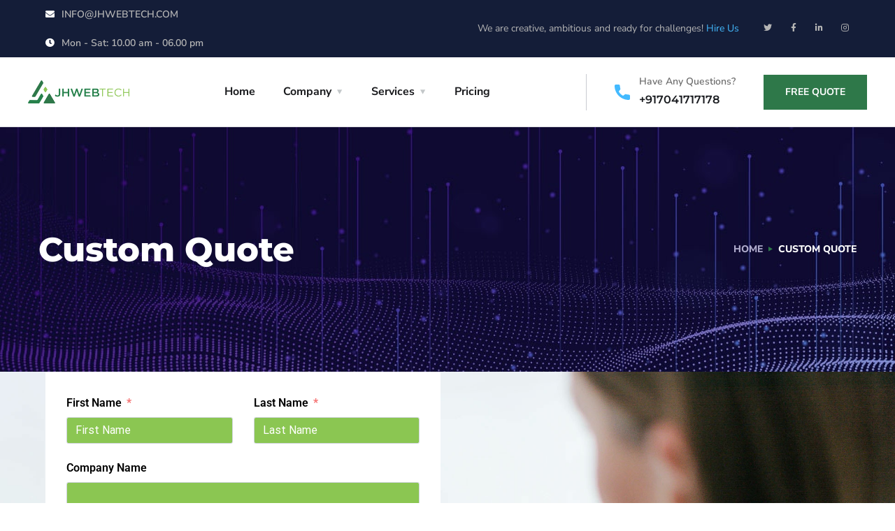

--- FILE ---
content_type: text/css
request_url: https://jhwebtech.com/wp-content/litespeed/css/957e5d8867fcbdad5e09e4f23b9999e7.css?ver=efc86
body_size: -196
content:
@import url("/wp-content/themes/engitech/style.css");

--- FILE ---
content_type: text/css
request_url: https://jhwebtech.com/wp-content/litespeed/css/f5a8b1662ea0ed8a79e9ab746aef9dc6.css?ver=f9dc6
body_size: 906
content:
@font-face{font-family:'trx-effects-icons';src:url('/wp-content/plugins/trx-effects/assets/css/font-icons/font/trx-effects-icons.eot?81949049');src:url('/wp-content/plugins/trx-effects/assets/css/font-icons/font/trx-effects-icons.eot?81949049#iefix') format('embedded-opentype'),url('/wp-content/plugins/trx-effects/assets/css/font-icons/font/trx-effects-icons.woff2?81949049') format('woff2'),url('/wp-content/plugins/trx-effects/assets/css/font-icons/font/trx-effects-icons.woff?81949049') format('woff'),url('/wp-content/plugins/trx-effects/assets/css/font-icons/font/trx-effects-icons.ttf?81949049') format('truetype'),url('/wp-content/plugins/trx-effects/assets/css/font-icons/font/trx-effects-icons.svg?81949049#trx-effects-icons') format('svg');font-weight:400;font-style:normal}[class^=trx_effects_icon-]:before,[class*=" trx_effects_icon-"]:before{font-family:"trx-effects-icons";font-style:normal;font-weight:400;speak:never;display:inline-block;text-decoration:inherit;width:1em;margin-right:.2em;text-align:center;font-variant:normal;text-transform:none;line-height:1em;margin-left:.2em;-webkit-font-smoothing:antialiased;-moz-osx-font-smoothing:grayscale}.trx_effects_icon-video:before{content:'\e800'}.trx_effects_icon-picture:before{content:'\e801'}.trx_effects_icon-camera:before{content:'\e802'}.trx_effects_icon-star:before{content:'\e803'}.trx_effects_icon-star-empty:before{content:'\e804'}.trx_effects_icon-check:before{content:'\e805'}.trx_effects_icon-cancel:before{content:'\e806'}.trx_effects_icon-home:before{content:'\e807'}.trx_effects_icon-thumbs-up:before{content:'\e808'}.trx_effects_icon-thumbs-down:before{content:'\e809'}.trx_effects_icon-eye:before{content:'\e80a'}.trx_effects_icon-reply:before{content:'\e80b'}.trx_effects_icon-reply-all:before{content:'\e80c'}.trx_effects_icon-forward:before{content:'\e80d'}.trx_effects_icon-quote:before{content:'\e80e'}.trx_effects_icon-retweet:before{content:'\e80f'}.trx_effects_icon-heart-empty:before{content:'\e810'}.trx_effects_icon-attach:before{content:'\e811'}.trx_effects_icon-tag:before{content:'\e812'}.trx_effects_icon-feather:before{content:'\e813'}.trx_effects_icon-heart:before{content:'\e814'}.trx_effects_icon-dot:before{content:'\e815'}.trx_effects_icon-window:before{content:'\e816'}.trx_effects_icon-publish:before{content:'\e817'}.trx_effects_icon-mail:before{content:'\e818'}.trx_effects_icon-help:before{content:'\e819'}.trx_effects_icon-dot-2:before{content:'\e81a'}.trx_effects_icon-dot-3:before{content:'\e81b'}.trx_effects_icon-brush:before{content:'\e81c'}.trx_effects_icon-download:before{content:'\e81d'}.trx_effects_icon-upload:before{content:'\e81e'}.trx_effects_icon-user:before{content:'\e81f'}.trx_effects_icon-users:before{content:'\e820'}.trx_effects_icon-user-add:before{content:'\e821'}.trx_effects_icon-plus:before{content:'\e822'}.trx_effects_icon-minus:before{content:'\e823'}.trx_effects_icon-down-open-mini:before{content:'\e824'}.trx_effects_icon-left-open-mini:before{content:'\e825'}.trx_effects_icon-right-open-mini:before{content:'\e826'}.trx_effects_icon-up-open-mini:before{content:'\e827'}.trx_effects_icon-down-open-big:before{content:'\e828'}.trx_effects_icon-left-open-big:before{content:'\e829'}.trx_effects_icon-right-open-big:before{content:'\e82a'}.trx_effects_icon-up-open-big:before{content:'\e82b'}.trx_effects_icon-down-thin:before{content:'\e82c'}.trx_effects_icon-left-thin:before{content:'\e82d'}.trx_effects_icon-right-thin:before{content:'\e82e'}.trx_effects_icon-up-thin:before{content:'\e82f'}.trx_effects_icon-ccw:before{content:'\e830'}.trx_effects_icon-cw:before{content:'\e831'}.trx_effects_icon-arrows-ccw:before{content:'\e832'}.trx_effects_icon-down:before{content:'\e833'}.trx_effects_icon-left:before{content:'\e834'}.trx_effects_icon-right:before{content:'\e835'}.trx_effects_icon-up:before{content:'\e836'}.trx_effects_icon-down-dir:before{content:'\e837'}.trx_effects_icon-left-dir:before{content:'\e838'}.trx_effects_icon-right-dir:before{content:'\e839'}.trx_effects_icon-up-dir:before{content:'\e83a'}.trx_effects_icon-resize-full:before{content:'\e83b'}.trx_effects_icon-resize-small:before{content:'\e83c'}.trx_effects_icon-search:before{content:'\e83d'}.trx_effects_icon-menu:before{content:'\e83e'}.trx_effects_icon-tools:before{content:'\e83f'}.trx_effects_icon-code:before{content:'\e840'}.trx_effects_icon-arrow-combo:before{content:'\e841'}.trx_effects_icon-popup:before{content:'\e842'}.trx_effects_icon-info:before{content:'\e843'}.trx_effects_icon-link:before{content:'\e844'}.trx_effects_icon-export:before{content:'\e845'}.trx_effects_icon-pencil:before{content:'\e846'}.trx_effects_icon-docs:before{content:'\e847'}.trx_effects_icon-phone:before{content:'\e848'}.trx_effects_icon-share:before{content:'\e849'}.trx_effects_icon-shareable:before{content:'\e84a'}.trx_effects_icon-basket:before{content:'\e84b'}.trx_effects_icon-clock:before{content:'\e84c'}.trx_effects_icon-calendar:before{content:'\e84d'}.trx_effects_icon-bell:before{content:'\e84e'}.trx_effects_icon-monitor:before{content:'\e84f'}.trx_effects_icon-mobile:before{content:'\e850'}.trx_effects_icon-trophy:before{content:'\e851'}.trx_effects_icon-target:before{content:'\e852'}.trx_effects_icon-play:before{content:'\e853'}.trx_effects_icon-stop:before{content:'\e854'}.trx_effects_icon-pause:before{content:'\e855'}.trx_effects_icon-record:before{content:'\e856'}.trx_effects_icon-globe:before{content:'\e857'}.trx_effects_icon-chart-pie:before{content:'\e858'}.trx_effects_icon-graduation-cap:before{content:'\e859'}.trx_effects_icon-clipboard:before{content:'\e85a'}.trx_effects_icon-gauge:before{content:'\e85b'}.trx_effects_icon-rocket:before{content:'\e85c'}.trx_effects_icon-air:before{content:'\e85d'}.trx_effects_icon-briefcase:before{content:'\e85e'}.trx_effects_icon-suitcase:before{content:'\e85f'}.trx_effects_icon-floppy:before{content:'\e860'}.trx_effects_icon-flight:before{content:'\e861'}.trx_effects_icon-paper-plane:before{content:'\e862'}.trx_effects_icon-leaf:before{content:'\e863'}.trx_effects_icon-mail-1:before{content:'\e864'}.trx_effects_icon-heart-empty-1:before{content:'\e865'}.trx_effects_icon-heart-1:before{content:'\e866'}.trx_effects_icon-star-empty-1:before{content:'\e867'}.trx_effects_icon-star-1:before{content:'\e868'}.trx_effects_icon-star-half:before{content:'\e869'}.trx_effects_icon-user-1:before{content:'\e86a'}.trx_effects_icon-users-1:before{content:'\e86b'}.trx_effects_icon-bell-1:before{content:'\e86c'}.trx_effects_icon-spin3:before{content:'\e86d'}.trx_effects_icon-spin1:before{content:'\e86e'}.trx_effects_icon-spin2:before{content:'\e86f'}.trx_effects_icon-spin4:before{content:'\e870'}.trx_effects_icon-spin6:before{content:'\e871'}.trx_effects_icon-spin5:before{content:'\e872'}.trx_effects_icon-shopping-bags:before{content:'\e873'}.trx_effects_icon-gallery:before{content:'\e874'}.trx_effects_icon-shopping-cart:before{content:'\e875'}.trx_effects_icon-browser:before{content:'\e876'}.trx_effects_icon-comment-empty:before{content:'\f0e5'}.trx_effects_icon-chat-empty:before{content:'\f0e6'}.trx_effects_icon-bell-alt:before{content:'\f0f3'}.trx_effects_icon-star-half-alt:before{content:'\f123'}.trx_effects_icon-female:before{content:'\f182'}.trx_effects_icon-male:before{content:'\f183'}.trx_effects_icon-child:before{content:'\f1ae'}.trx_effects_icon-bell-off:before{content:'\f1f6'}.trx_effects_icon-bell-off-empty:before{content:'\f1f7'}.trx_effects_icon-user-plus:before{content:'\f234'}.trx_effects_icon-user-times:before{content:'\f235'}

--- FILE ---
content_type: text/css
request_url: https://jhwebtech.com/wp-content/litespeed/css/879f619c1745cfda7d1ddd7ed521b813.css?ver=1b813
body_size: -126
content:
.trx_effects_show_on_scroll{transition:opacity .5s ease;opacity:0}.trx_effects_showed_on_scroll{opacity:1}#debug_log{position:fixed;bottom:0;left:0;right:0;z-index:10000}#debug_log_close{cursor:pointer;padding:.5em;position:absolute;right:16px;top:0;color:#fff}#debug_log_content{max-height:100px;background-color:#333;color:#fff;overflow-y:auto;margin:0}

--- FILE ---
content_type: text/css
request_url: https://jhwebtech.com/wp-content/litespeed/css/c419cd14329c153e35f6d020559b3358.css?ver=b3358
body_size: 762
content:
.trx_effects_mouse_helper{--mouse-helper-width:15px;--mouse-helper-height:15px;--mouse-helper-left:5px;--mouse-helper-top:25px;position:fixed;z-index:999999;top:var(--mouse-helper-top);left:var(--mouse-helper-left);width:var(--mouse-helper-width);height:var(--mouse-helper-height);border-radius:50%;box-sizing:border-box;transition:left .3s ease,top .3s ease,width .3s ease,height .3s ease,opacity .3s ease,color .3s ease,background-color .3s ease;display:flex;flex-direction:column;justify-content:center;align-items:center;overflow:hidden;font-size:.75em;text-indent:200px;line-height:1.25em;text-align:center;color:#fff;border:1px solid transparent;opacity:0;pointer-events:none}.trx_effects_mouse_helper_permanent{opacity:.5}.trx_effects_mouse_helper_centered{left:calc(var(--mouse-helper-width)/-2);top:calc(var(--mouse-helper-height)/-2)}.trx_effects_mouse_helper_left:not(.trx_effects_mouse_helper_centered){left:calc(var(--mouse-helper-width)*-1 - 15px)}.trx_effects_mouse_helper_top:not(.trx_effects_mouse_helper_centered){top:calc(var(--mouse-helper-height)*-1 - 15px)}.trx_effects_mouse_helper_icon{font-size:3em}.trx_effects_mouse_helper_with_text .trx_effects_mouse_helper_icon{margin-bottom:.25em;font-size:1.5em}.trx_effects_mouse_helper_with_text_round .trx_effects_mouse_helper_icon{margin-bottom:0}.trx_effects_mouse_helper_text_round{position:absolute;z-index:1;top:0;left:0;right:0;bottom:0}body:not(.rtl) .trx_effects_mouse_helper_text_round{animation:trx-effects-mouse-helper-spin-ccw 8s infinite linear}body.rtl .trx_effects_mouse_helper_text_round{animation:trx-effects-mouse-helper-spin 8s infinite linear}.trx_effects_mouse_helper_text_round_item{position:absolute;z-index:1;top:0;left:0;transform-origin:left top;line-height:1.25em}body.rtl .trx_effects_mouse_helper_text_round_item{left:auto;right:0;transform-origin:right top}.trx_effects_mouse_helper_image{position:absolute;z-index:-1;top:0;left:0;right:0;bottom:0;background-size:cover}.trx_effects_mouse_helper_active{--mouse-helper-width:25px;--mouse-helper-height:25px;color:#fff;opacity:1;text-indent:0}.trx_effects_mouse_helper_active.trx_effects_mouse_helper_action_highlight{display:none}.trx_effects_mouse_helper_active.trx_effects_mouse_helper_with_icon{--mouse-helper-width:50px;--mouse-helper-height:50px;padding:5px}.trx_effects_mouse_helper_active.trx_effects_mouse_helper_with_text{--mouse-helper-width:75px;--mouse-helper-height:75px;padding:5px}.trx_effects_mouse_helper_active.trx_effects_mouse_helper_with_image{--mouse-helper-width:128px;--mouse-helper-height:128px;border-radius:0}.trx_effects_mouse_helper_active.trx_effects_mouse_helper_with_image.trx_effects_mouse_helper_with_text{--mouse-helper-width:160px;--mouse-helper-height:160px}.trx_effects_mouse_helper_active.trx_effects_mouse_helper_with_image.trx_effects_mouse_helper_with_text .trx_effects_mouse_helper_image:before{content:' ';position:absolute;z-index:-1;top:0;left:0;right:0;bottom:0;background:rgba(0,0,0,.3)}[data-trx-effects-mouse-helper=highlight]{color:rgba(255,255,255,.25);transition:color .7s cubic-bezier(.19,1,.22,1);-webkit-background-clip:text;background-image:radial-gradient(closest-side,#fff 78%,transparent 0);background-repeat:no-repeat;background-position:50%;background-size:0 0}[data-trx-effects-mouse-helper=highlight].trx_effects_mouse_helper_over{background-size:5em 5em}[data-trx-effects-mouse-helper=highlight].sc_item_title_style_shadow{position:relative;z-index:1}[data-trx-effects-mouse-helper=highlight].sc_item_title_style_gradient .sc_item_title_text{opacity:.75}.elementor-editor-active .trx_effects_mouse_helper{display:none !important}.trx_effects_mouse_helper_hide_cursor,.trx_effects_mouse_helper_hide_cursor *,[data-trx-effects-mouse-helper-hide-cursor="1"],[data-trx-effects-mouse-helper-hide-cursor="1"] *{cursor:none !important}@media (max-width:1279px){.trx_effects_mouse_helper{display:none}.trx_effects_mouse_helper_hide_cursor,.trx_effects_mouse_helper_hide_cursor *,[data-trx-effects-mouse-helper-hide-cursor="1"],[data-trx-effects-mouse-helper-hide-cursor="1"] *{cursor:unset !important}[data-trx-effects-mouse-helper=highlight]{background-size:130vw 130vh !important;background-position:center !important;border-radius:0}}.trx-effects-mouse-helper-animate-spin{-webkit-animation:trx-effects-mouse-helper-spin 2s infinite linear;animation:trx-effects-mouse-helper-spin 2s infinite linear}@-webkit-keyframes trx-effects-mouse-helper-spin{0%{-webkit-transform:rotate(0deg);transform:rotate(0deg)}100%{-webkit-transform:rotate(359deg);transform:rotate(359deg)}}@-o-keyframes trx-effects-mouse-helper-spin{0%{-webkit-transform:rotate(0deg);transform:rotate(0deg)}100%{-webkit-transform:rotate(359deg);transform:rotate(359deg)}}@-ms-keyframes trx-effects-mouse-helper-spin{0%{-webkit-transform:rotate(0deg);transform:rotate(0deg)}100%{-webkit-transform:rotate(359deg);transform:rotate(359deg)}}@keyframes trx-effects-mouse-helper-spin{0%{-webkit-transform:rotate(0deg);transform:rotate(0deg)}100%{-webkit-transform:rotate(359deg);transform:rotate(359deg)}}.trx-effects-mouse-helper-animate-spin-ccw{-webkit-animation:trx-effects-mouse-helper-spin-ccw 2s infinite linear;animation:trx-effects-mouse-helper-spin-ccw 2s infinite linear}@-webkit-keyframes trx-effects-mouse-helper-spin-ccw{0%{-webkit-transform:rotate(0deg);transform:rotate(0deg)}100%{-webkit-transform:rotate(-359deg);transform:rotate(-359deg)}}@-o-keyframes trx-effects-mouse-helper-spin-ccw{0%{-webkit-transform:rotate(0deg);transform:rotate(0deg)}100%{-webkit-transform:rotate(-359deg);transform:rotate(-359deg)}}@-ms-keyframes trx-effects-mouse-helper-spin-ccw{0%{-webkit-transform:rotate(0deg);transform:rotate(0deg)}100%{-webkit-transform:rotate(-359deg);transform:rotate(-359deg)}}@keyframes trx-effects-mouse-helper-spin-ccw{0%{-webkit-transform:rotate(0deg);transform:rotate(0deg)}100%{-webkit-transform:rotate(-359deg);transform:rotate(-359deg)}}

--- FILE ---
content_type: text/css
request_url: https://jhwebtech.com/wp-content/litespeed/css/2c3f9c60f8e33d39234701f769d199c9.css?ver=199c9
body_size: 53
content:
body>[id^=trx_effects_image_effects_canvas_]{position:fixed;z-index:0;top:0;left:0;right:0;bottom:0;width:100%;height:100%}.trx_effects_image_effects_holder>[id^=trx_effects_image_effects_canvas_]{position:absolute;z-index:0;top:0;left:0;right:0;bottom:0}[id^=trx_effects_image_effects_canvas_]{opacity:0;transition:opacity .5s ease-in;pointer-events:none}.trx_effects_image_effects_planes_loaded [id^=trx_effects_image_effects_canvas_]{opacity:1}.trx_effects_image_effects_holder{position:relative}body.no-curtains [id^=trx_effects_image_effects_canvas_]{display:none}@media (min-width:1280px){body:not(.elementor-editor-active):not(.no-curtains) [class*=trx_effects_image_effects_on_] img{visibility:hidden}body:not(.elementor-editor-active):not(.no-curtains) [class*=trx_effects_image_effects_on_] img~img,body:not(.elementor-editor-active):not(.no-curtains) [class*=trx_effects_image_effects_on_] .trx_effects_image_effect_original_image,body:not(.elementor-editor-active):not(.no-curtains) [class*=trx_effects_image_effects_on_] .trx_effects_secondary_image,body:not(.elementor-editor-active):not(.no-curtains) [class*=trx_effects_image_effects_on_] .post_thumb,body:not(.elementor-editor-active):not(.no-curtains) [class*=trx_effects_image_effects_on_] .mask{display:none}body:not(.elementor-editor-active):not(.no-curtains) [class*=trx_effects_image_effects_on_] .icons{position:absolute;z-index:1;top:0;left:0;right:0;bottom:0}}@media (max-width:1279px){body [id^=trx_effects_image_effects_canvas_]{display:none !important}body [class*=trx_effects_image_effects_on_] img~img,body [class*=trx_effects_image_effects_on_] .trx_effects_image_effects_ripple_displacement,body [class*=trx_effects_image_effects_on_] .trx_effects_image_effects_swap_image,body [class*=trx_effects_image_effects_on_] .trx_effects_image_effects_swap_displacement{display:none !important}}

--- FILE ---
content_type: text/css
request_url: https://jhwebtech.com/wp-content/litespeed/css/c7611902455015279d07c0aae8dbbdc3.css?ver=bbdc3
body_size: -136
content:
.trx_effects_bg_canvas{position:fixed;z-index:-1;top:0;left:0;right:0;bottom:0;width:100%;height:100%}.trx_effects_bg_canvas canvas{position:absolute;z-index:1;top:0;left:0;right:0;bottom:0}.elementor-section.trx_effects_bg_canvas_covered:not(.elementor-element-edit-mode){background:0 0 !important}.trx_effects_bg_canvas_present .trx_effects_bg_canvas_page_wrap{background-color:transparent !important}

--- FILE ---
content_type: text/css
request_url: https://jhwebtech.com/wp-content/litespeed/css/15f160d9d59092bb88eb168d7e6f5425.css?ver=f5425
body_size: 365
content:
.trx_effects_bg_text{position:absolute;z-index:0;top:0;left:0;right:0;bottom:0;display:flex;flex-direction:row;justify-content:flex-start;align-items:flex-start;white-space:nowrap}.trx_effects_marquee_reverse{justify-content:flex-end}.trx_effects_marquee_wrap{overflow:hidden;white-space:nowrap}.trx_effects_marquee_element{position:relative;padding-right:50px;display:inline-block;vertical-align:top}body.rtl .trx_effects_marquee_element{padding-right:0;padding-left:50px}.trx_effects_bg_text_overlay{position:absolute;z-index:1;top:0;left:0;right:0;bottom:0;background-size:100%;background-repeat:no-repeat}.trx_effects_bg_text_inner{white-space:nowrap}.trx_effects_bg_text_char{display:inline-block;vertical-align:top;color:rgba(0,0,0,.05);font-size:15em;font-weight:700;line-height:.8em;opacity:0;z-index:0}.trx_effects_showed_on_scroll .trx_effects_bg_text_char{opacity:1}.trx_effects_showed_on_scroll .trx_effects_bg_text_char:nth-child(1){transition-delay:.05s}.trx_effects_showed_on_scroll .trx_effects_bg_text_char:nth-child(2){transition-delay:.1s}.trx_effects_showed_on_scroll .trx_effects_bg_text_char:nth-child(3){transition-delay:.15s}.trx_effects_showed_on_scroll .trx_effects_bg_text_char:nth-child(4){transition-delay:.2s}.trx_effects_showed_on_scroll .trx_effects_bg_text_char:nth-child(5){transition-delay:.25s}.trx_effects_showed_on_scroll .trx_effects_bg_text_char:nth-child(6){transition-delay:.3s}.trx_effects_showed_on_scroll .trx_effects_bg_text_char:nth-child(7){transition-delay:.35s}.trx_effects_showed_on_scroll .trx_effects_bg_text_char:nth-child(8){transition-delay:.4s}.trx_effects_showed_on_scroll .trx_effects_bg_text_char:nth-child(9){transition-delay:.45s}.trx_effects_showed_on_scroll .trx_effects_bg_text_char:nth-child(10){transition-delay:.5s}.trx_effects_showed_on_scroll .trx_effects_bg_text_char:nth-child(11){transition-delay:.55s}.trx_effects_showed_on_scroll .trx_effects_bg_text_char:nth-child(12){transition-delay:.6s}.trx_effects_showed_on_scroll .trx_effects_bg_text_char:nth-child(13){transition-delay:.65s}.trx_effects_showed_on_scroll .trx_effects_bg_text_char:nth-child(14){transition-delay:.7s}.trx_effects_showed_on_scroll .trx_effects_bg_text_char:nth-child(15){transition-delay:.75s}.trx_effects_showed_on_scroll .trx_effects_bg_text_char:nth-child(16){transition-delay:.8s}.trx_effects_showed_on_scroll .trx_effects_bg_text_char:nth-child(17){transition-delay:.85s}.trx_effects_showed_on_scroll .trx_effects_bg_text_char:nth-child(18){transition-delay:.9s}.trx_effects_showed_on_scroll .trx_effects_bg_text_char:nth-child(19){transition-delay:.95s}.trx_effects_showed_on_scroll .trx_effects_bg_text_char:nth-child(20){transition-delay:1s}.trx_effects_bg_text_effect_rotate .trx_effects_bg_text_char{transform:matrix3d(1,0,0,0,0,0,1,0,0,-1,0,0,0,-50,-1,1);transform-origin:50% 50% 0;perspective:600px;transition-duration:.5s;transition-timing-function:cubic-bezier(.455,.03,.515,.955);transition-delay:0s}.trx_effects_bg_text_effect_rotate.trx_effects_showed_on_scroll .trx_effects_bg_text_char{transform:matrix3d(1,0,0,0,0,1,0,0,0,0,1,0,0,0,0,1)}.trx_effects_bg_text_effect_slide .trx_effects_bg_text_char{transition-duration:.5s;transition-delay:0s;transform:translateX(-100%)}.trx_effects_bg_text_effect_slide.trx_effects_showed_on_scroll .trx_effects_bg_text_char{transform:translateX(0)}.trx_effects_bg_text_effect_none .trx_effects_bg_text_char,.trx_effects_bg_text_effect_none.trx_effects_showed_on_scroll .trx_effects_bg_text_char{opacity:1;transition-delay:0s}.trx_effects_bg_text_effect_none.trx_effects_bg_text_effect_rotate .trx_effects_bg_text_char,.trx_effects_bg_text_effect_none.trx_effects_bg_text_effect_rotate.trx_effects_showed_on_scroll .trx_effects_bg_text_char{transform:matrix3d(1,0,0,0,0,1,0,0,0,0,1,0,0,0,0,1)}.trx_effects_bg_text_effect_none.trx_effects_bg_text_effect_slide .trx_effects_bg_text_char,.trx_effects_bg_text_effect_none.trx_effects_bg_text_effect_slide.trx_effects_showed_on_scroll .trx_effects_bg_text_char{transform:translateX(0)}@media (max-width:1279px){.trx_effects_bg_text_char{font-size:12em}}@media (max-width:1023px){.trx_effects_bg_text_char{font-size:9em}}@media (max-width:767px){.trx_effects_bg_text_char{font-size:7em}}@media (max-width:479px){.trx_effects_bg_text_char{font-size:5em}}

--- FILE ---
content_type: text/css
request_url: https://jhwebtech.com/wp-content/litespeed/css/1fce03a96215cecffdaeedd9c0b57c61.css?ver=57c61
body_size: 324
content:
:root{--trx-effects-bg-slides-animation-duration:6.5s}.trx_effects_bg_slides_overlay{position:absolute;top:0;left:0;width:100%;height:100%}.elementor-element.trx_effects_has_bg_slides{overflow:hidden !important}.elementor-element.trx_effects_has_bg_slides .trx_effects_bg_slides_img{position:absolute;display:block;left:0;top:0;width:100%;height:100%;max-width:none !important;max-height:none !important;background-repeat:no-repeat;background-size:cover;overflow:hidden}.trx_effects_bg_slides_img_fill{-o-object-fit:fill;object-fit:fill}.trx_effects_bg_slides_img_cover{-o-object-fit:cover;object-fit:cover}.trx_effects_bg_slides_img_contain{-o-object-fit:contain;object-fit:contain}.trx_effects_bg_slides_img{opacity:0;-webkit-transition:opacity .5s ease;-ms-transition:opacity .5s ease;transition:opacity .5s ease;-webkit-animation-duration:var(--trx-effects-bg-slides-animation-duration);animation-duration:var(--trx-effects-bg-slides-animation-duration);-webkit-animation-fill-mode:forwards;animation-fill-mode:forwards}.trx_effects_bg_slides_static,.trx_effects_bg_slides_active{opacity:1}.trx_effects_bg_slides_animation_zoom_in{-webkit-animation-name:trx-effects-bg-images-animation-zoom-in;animation-name:trx-effects-bg-images-animation-zoom-in}.trx_effects_bg_slides_animation_zoom_out{-webkit-animation-name:trx-effects-bg-images-animation-zoom-out;animation-name:trx-effects-bg-images-animation-zoom-out}.trx_effects_bg_slides_animation_infinite_in,.trx_effects_bg_slides_animation_infinite_out{-webkit-animation-iteration-count:infinite;animation-iteration-count:infinite}.trx_effects_bg_slides_animation_infinite_in{-webkit-animation-name:trx-effects-bg-images-animation-infinite-in;animation-name:trx-effects-bg-images-animation-infinite-in}.trx_effects_bg_slides_animation_infinite_out{-webkit-animation-name:trx-effects-bg-images-animation-infinite-out;animation-name:trx-effects-bg-images-animation-infinite-out}.trx_effects_has_bg_slides .trx_effects_bg_slides_animation_origin_lt{-webkit-transform-origin:left top;-ms-transform-origin:left top;transform-origin:left top}.trx_effects_has_bg_slides .trx_effects_bg_slides_animation_origin_ct{-webkit-transform-origin:center top;-ms-transform-origin:center top;transform-origin:center top}.trx_effects_has_bg_slides .trx_effects_bg_slides_animation_origin_rt{-webkit-transform-origin:right top;-ms-transform-origin:right top;transform-origin:right top}.trx_effects_has_bg_slides .trx_effects_bg_slides_animation_origin_lc{-webkit-transform-origin:left center;-ms-transform-origin:left center;transform-origin:left center}.trx_effects_has_bg_slides .trx_effects_bg_slides_animation_origin_cc{-webkit-transform-origin:center center;-ms-transform-origin:center center;transform-origin:center center}.trx_effects_has_bg_slides .trx_effects_bg_slides_animation_origin_rc{-webkit-transform-origin:right center;-ms-transform-origin:right center;transform-origin:right center}.trx_effects_has_bg_slides .trx_effects_bg_slides_animation_origin_lb{-webkit-transform-origin:left bottom;-ms-transform-origin:left bottom;transform-origin:left bottom}.trx_effects_has_bg_slides .trx_effects_bg_slides_animation_origin_cb{-webkit-transform-origin:center bottom;-ms-transform-origin:center bottom;transform-origin:center bottom}.trx_effects_has_bg_slides .trx_effects_bg_slides_animation_origin_rb{-webkit-transform-origin:right bottom;-ms-transform-origin:right bottom;transform-origin:right bottom}@-webkit-keyframes trx-effects-bg-images-animation-zoom-in{from{-webkit-transform:scale(1);transform:scale(1)}to{-webkit-transform:scale(1.1);transform:scale(1.1)}}@keyframes trx-effects-bg-images-animation-zoom-in{from{-webkit-transform:scale(1);transform:scale(1)}to{-webkit-transform:scale(1.1);transform:scale(1.1)}}@-webkit-keyframes trx-effects-bg-images-animation-zoom-out{from{-webkit-transform:scale(1.1);transform:scale(1.1)}to{-webkit-transform:scale(1);transform:scale(1)}}@keyframes trx-effects-bg-images-animation-zoom-out{from{-webkit-transform:scale(1.1);transform:scale(1.1)}to{-webkit-transform:scale(1);transform:scale(1)}}@-webkit-keyframes trx-effects-bg-images-animation-infinite-in{0%{-webkit-transform:scale(1);transform:scale(1)}50%{-webkit-transform:scale(1.1);transform:scale(1.1)}100%{-webkit-transform:scale(1);transform:scale(1)}}@keyframes trx-effects-bg-images-animation-infinite-in{0%{-webkit-transform:scale(1);transform:scale(1)}50%{-webkit-transform:scale(1.1);transform:scale(1.1)}100%{-webkit-transform:scale(1);transform:scale(1)}}@-webkit-keyframes trx-effects-bg-images-animation-infinite-out{0%{-webkit-transform:scale(1.1);transform:scale(1.1)}50%{-webkit-transform:scale(1);transform:scale(1)}100%{-webkit-transform:scale(1.1);transform:scale(1.1)}}@keyframes trx-effects-bg-images-animation-infinite-out{0%{-webkit-transform:scale(1.1);transform:scale(1.1)}50%{-webkit-transform:scale(1);transform:scale(1)}100%{-webkit-transform:scale(1.1);transform:scale(1.1)}}

--- FILE ---
content_type: text/css
request_url: https://jhwebtech.com/wp-content/litespeed/css/118f12927b8b3e66c58d58ed2b4560b0.css?ver=3eb90
body_size: 150
content:
.elementor-5213 .elementor-element.elementor-element-dab7770:not(.elementor-motion-effects-element-type-background),.elementor-5213 .elementor-element.elementor-element-dab7770>.elementor-motion-effects-container>.elementor-motion-effects-layer{background-image:url("https://jhwebtech.com/wp-content/uploads/2022/05/laptop-woman.jpg");background-position:center center;background-repeat:no-repeat;background-size:cover}.elementor-5213 .elementor-element.elementor-element-dab7770{transition:background .3s,border .3s,border-radius .3s,box-shadow .3s}.elementor-5213 .elementor-element.elementor-element-dab7770>.elementor-background-overlay{transition:background .3s,border-radius .3s,opacity .3s}.elementor-5213 .elementor-element.elementor-element-3604d99 .ff-el-form-control{color:#fff;background-color:var(--e-global-color-5d981e2)}.elementor-5213 .elementor-element.elementor-element-3604d99 ::-webkit-input-placeholder{color:#fff}.elementor-5213 .elementor-element.elementor-element-3604d99 ::-moz-placeholder{color:#fff}.elementor-5213 .elementor-element.elementor-element-3604d99 ::-ms-input-placeholder{color:#fff}.elementor-5213 .elementor-element.elementor-element-3604d99 .ff-el-input--label label{color:#000}.elementor-5213 .elementor-element.elementor-element-3604d99 .ff-el-input--label label:before{color:#000}.elementor-5213 .elementor-element.elementor-element-3604d99 .ff-btn-submit{padding:20px 50px;color:#fff;background-color:var(--e-global-color-65c2898)}.elementor-5213 .elementor-element.elementor-element-3604d99 .ff-btn-submit:hover,.elementor-5213 .elementor-element.elementor-element-3604d99 .ff-btn-submit:focus{background-color:var(--e-global-color-5d981e2);border-color:var(--e-global-color-65c2898)}.elementor-5213 .elementor-element.elementor-element-3604d99>.elementor-widget-container{padding:30px;background-color:#fff}.elementor-5213 .elementor-element.elementor-element-3604d99:hover .elementor-widget-container{background-color:#8BC65240}.elementor-5213 .elementor-element.elementor-element-3604d99.ha-has-bg-overlay>.elementor-widget-container:before{transition:background .3s}

--- FILE ---
content_type: text/css
request_url: https://jhwebtech.com/wp-content/litespeed/css/66c7ac4ae508c40e74390249eecad117.css?ver=3e5a1
body_size: 766
content:
.elementor-2843 .elementor-element.elementor-element-f515cb0>.elementor-container>.elementor-column>.elementor-widget-wrap{align-content:center;align-items:center}.elementor-2843 .elementor-element.elementor-element-f515cb0:not(.elementor-motion-effects-element-type-background),.elementor-2843 .elementor-element.elementor-element-f515cb0>.elementor-motion-effects-container>.elementor-motion-effects-layer{background-color:#141d38}.elementor-2843 .elementor-element.elementor-element-f515cb0{transition:background .3s,border .3s,border-radius .3s,box-shadow .3s;padding:0 50px}.elementor-2843 .elementor-element.elementor-element-f515cb0>.elementor-background-overlay{transition:background .3s,border-radius .3s,opacity .3s}.elementor-bc-flex-widget .elementor-2843 .elementor-element.elementor-element-2416e109.elementor-column .elementor-widget-wrap{align-items:center}.elementor-2843 .elementor-element.elementor-element-2416e109.elementor-column.elementor-element[data-element_type="column"]>.elementor-widget-wrap.elementor-element-populated{align-content:center;align-items:center}.elementor-2843 .elementor-element.elementor-element-2081dfd7 .elementor-icon-list-items:not(.elementor-inline-items) .elementor-icon-list-item:not(:last-child){padding-bottom:calc(40px/2)}.elementor-2843 .elementor-element.elementor-element-2081dfd7 .elementor-icon-list-items:not(.elementor-inline-items) .elementor-icon-list-item:not(:first-child){margin-top:calc(40px/2)}.elementor-2843 .elementor-element.elementor-element-2081dfd7 .elementor-icon-list-items.elementor-inline-items .elementor-icon-list-item{margin-right:calc(40px/2);margin-left:calc(40px/2)}.elementor-2843 .elementor-element.elementor-element-2081dfd7 .elementor-icon-list-items.elementor-inline-items{margin-right:calc(-40px/2);margin-left:calc(-40px/2)}body.rtl .elementor-2843 .elementor-element.elementor-element-2081dfd7 .elementor-icon-list-items.elementor-inline-items .elementor-icon-list-item:after{left:calc(-40px/2)}body:not(.rtl) .elementor-2843 .elementor-element.elementor-element-2081dfd7 .elementor-icon-list-items.elementor-inline-items .elementor-icon-list-item:after{right:calc(-40px/2)}.elementor-2843 .elementor-element.elementor-element-2081dfd7 .elementor-icon-list-icon i{color:#fff}.elementor-2843 .elementor-element.elementor-element-2081dfd7 .elementor-icon-list-icon svg{fill:#fff}.elementor-2843 .elementor-element.elementor-element-2081dfd7{--e-icon-list-icon-size:13px;--e-icon-list-icon-align:left;--e-icon-list-icon-margin:0 calc(var(--e-icon-list-icon-size,1em)*0.25) 0 0}.elementor-2843 .elementor-element.elementor-element-2081dfd7 .elementor-icon-list-text{color:#b5b5b5;padding-left:7px}.elementor-2843 .elementor-element.elementor-element-2081dfd7 .elementor-icon-list-item:hover .elementor-icon-list-text{color:#fff}.elementor-2843 .elementor-element.elementor-element-2081dfd7 .elementor-icon-list-item>.elementor-icon-list-text,.elementor-2843 .elementor-element.elementor-element-2081dfd7 .elementor-icon-list-item>a{font-family:"Nunito Sans",Sans-serif;font-size:14px;font-weight:600;line-height:41px}.elementor-2843 .elementor-element.elementor-element-3346d93d.elementor-column>.elementor-widget-wrap{justify-content:flex-end}.elementor-2843 .elementor-element.elementor-element-11e4f792{color:#b5b5b5;font-size:14px;font-weight:400}.elementor-2843 .elementor-element.elementor-element-31437729{--grid-template-columns:repeat(4,auto);--icon-size:12px;--grid-column-gap:25px}.elementor-2843 .elementor-element.elementor-element-31437729 .elementor-widget-container{text-align:left}.elementor-2843 .elementor-element.elementor-element-31437729 .elementor-social-icon{background-color:#02010100;--icon-padding:0em}.elementor-2843 .elementor-element.elementor-element-31437729 .elementor-social-icon i{color:#b5b5b5}.elementor-2843 .elementor-element.elementor-element-31437729 .elementor-social-icon svg{fill:#b5b5b5}.elementor-2843 .elementor-element.elementor-element-31437729 .elementor-social-icon:hover i{color:#fff}.elementor-2843 .elementor-element.elementor-element-31437729 .elementor-social-icon:hover svg{fill:#fff}.elementor-2843 .elementor-element.elementor-element-31437729>.elementor-widget-container{margin:0 0 0 35px}.elementor-2843 .elementor-element.elementor-element-755e8132{border-style:solid;border-width:0 0 1px;border-color:#141D3826;transition:background .3s,border .3s,border-radius .3s,box-shadow .3s;padding:0 25px}.elementor-2843 .elementor-element.elementor-element-755e8132>.elementor-background-overlay{transition:background .3s,border-radius .3s,opacity .3s}.elementor-bc-flex-widget .elementor-2843 .elementor-element.elementor-element-62c5fc44.elementor-column .elementor-widget-wrap{align-items:center}.elementor-2843 .elementor-element.elementor-element-62c5fc44.elementor-column.elementor-element[data-element_type="column"]>.elementor-widget-wrap.elementor-element-populated{align-content:center;align-items:center}.elementor-2843 .elementor-element.elementor-element-62c5fc44{min-width:175px}.elementor-2843 .elementor-element.elementor-element-60d53692 .the-logo img{width:145px}.elementor-bc-flex-widget .elementor-2843 .elementor-element.elementor-element-2d3490c6.elementor-column .elementor-widget-wrap{align-items:center}.elementor-2843 .elementor-element.elementor-element-2d3490c6.elementor-column.elementor-element[data-element_type="column"]>.elementor-widget-wrap.elementor-element-populated{align-content:center;align-items:center}.elementor-2843 .elementor-element.elementor-element-2d3490c6.elementor-column>.elementor-widget-wrap{justify-content:flex-end}.elementor-2843 .elementor-element.elementor-element-2d3490c6{min-width:445px}.elementor-2843 .elementor-element.elementor-element-1bd34bdf.elementor-view-stacked .elementor-icon{background-color:#43baff}.elementor-2843 .elementor-element.elementor-element-1bd34bdf.elementor-view-framed .elementor-icon,.elementor-2843 .elementor-element.elementor-element-1bd34bdf.elementor-view-default .elementor-icon{fill:#43baff;color:#43baff;border-color:#43baff}.elementor-2843 .elementor-element.elementor-element-1bd34bdf{--icon-box-icon-margin:13px}.elementor-2843 .elementor-element.elementor-element-1bd34bdf .elementor-icon{font-size:22px}.elementor-2843 .elementor-element.elementor-element-1bd34bdf .elementor-icon-box-title{margin-bottom:0;color:#6d6d6d}.elementor-2843 .elementor-element.elementor-element-1bd34bdf .elementor-icon-box-title,.elementor-2843 .elementor-element.elementor-element-1bd34bdf .elementor-icon-box-title a{font-family:"Nunito",Sans-serif;font-size:14px;font-weight:600;line-height:1.6em}.elementor-2843 .elementor-element.elementor-element-1bd34bdf .elementor-icon-box-description{color:#1b1d21;font-family:"Montserrat",Sans-serif;font-size:16px;font-weight:600}.elementor-2843 .elementor-element.elementor-element-1bd34bdf>.elementor-widget-container{padding:0 0 0 40px;border-style:solid;border-width:0 0 0 1px;border-color:#141D383B}.elementor-2843 .elementor-element.elementor-element-11482d6c>.elementor-widget-container{margin:0 0 0 40px}@media(min-width:768px){.elementor-2843 .elementor-element.elementor-element-2416e109{width:39%}.elementor-2843 .elementor-element.elementor-element-3346d93d{width:61%}.elementor-2843 .elementor-element.elementor-element-224525d5{width:66.847%}.elementor-2843 .elementor-element.elementor-element-2d3490c6{width:9.107%}}

--- FILE ---
content_type: text/css
request_url: https://jhwebtech.com/wp-content/litespeed/css/2ffd7e0ee1ae75daaf5795e04235f48c.css?ver=0f2ea
body_size: 107
content:
.elementor-2854 .elementor-element.elementor-element-55212198:not(.elementor-motion-effects-element-type-background),.elementor-2854 .elementor-element.elementor-element-55212198>.elementor-motion-effects-container>.elementor-motion-effects-layer{background-color:#fff}.elementor-2854 .elementor-element.elementor-element-55212198{border-style:solid;border-width:0 0 1px;border-color:#141D3826;transition:background .3s,border .3s,border-radius .3s,box-shadow .3s}.elementor-2854 .elementor-element.elementor-element-55212198>.elementor-background-overlay{transition:background .3s,border-radius .3s,opacity .3s}.elementor-2854 .elementor-element.elementor-element-524c330e .the-logo img{width:145px}.elementor-2854 .elementor-element.elementor-element-524c330e>.elementor-widget-container{padding:13px 0}.elementor-2854 .elementor-element.elementor-element-2df0dc0f.elementor-column>.elementor-widget-wrap{justify-content:flex-end}.elementor-2854 .elementor-element.elementor-element-6b4d4c31 .toggle-search i{color:#1b1d21}.elementor-2854 .elementor-element.elementor-element-6b4d4c31>.elementor-widget-container{margin:0 0 0 25px}.elementor-2854 .elementor-element.elementor-element-38196644 .mmenu-wrapper .mobile_mainmenu>li.menu-item-has-children .arrow i{color:var(--e-global-color-65c2898)}.elementor-2854 .elementor-element.elementor-element-38196644>.elementor-widget-container{margin:0 0 0 25px}@media(max-width:767px){.elementor-2854 .elementor-element.elementor-element-4cdb5f0b{width:60%}.elementor-2854 .elementor-element.elementor-element-2df0dc0f{width:40%}}

--- FILE ---
content_type: text/css
request_url: https://jhwebtech.com/wp-content/litespeed/css/32b99f584ab928c89ad0998e325ead2e.css?ver=c749c
body_size: 253
content:
.elementor-2856 .elementor-element.elementor-element-97bff10{padding:40px}.elementor-2856 .elementor-element.elementor-element-5b0ca0a2 .the-logo img{width:150px}.elementor-2856 .elementor-element.elementor-element-5b0ca0a2>.elementor-widget-container{padding:0 0 30px}.elementor-2856 .elementor-element.elementor-element-10eebe7>.elementor-widget-container{padding:0 0 20px}.elementor-2856 .elementor-element.elementor-element-36f1ca99>.elementor-widget-container{padding:0 0 15px}.elementor-2856 .elementor-element.elementor-element-a841864 .gallery-item .gallery-caption{text-align:center}.elementor-2856 .elementor-element.elementor-element-5f98745a>.elementor-widget-container{padding:0 0 25px}.elementor-2856 .elementor-element.elementor-element-101d8395.elementor-view-stacked .elementor-icon{background-color:#43baff}.elementor-2856 .elementor-element.elementor-element-101d8395.elementor-view-framed .elementor-icon,.elementor-2856 .elementor-element.elementor-element-101d8395.elementor-view-default .elementor-icon{fill:#43baff;color:#43baff;border-color:#43baff}.elementor-2856 .elementor-element.elementor-element-101d8395{--icon-box-icon-margin:15px}.elementor-2856 .elementor-element.elementor-element-101d8395 .elementor-icon{font-size:21px}.elementor-2856 .elementor-element.elementor-element-101d8395 .elementor-icon-box-title{margin-bottom:2px;color:#43baff}.elementor-2856 .elementor-element.elementor-element-101d8395 .elementor-icon-box-description{color:#606060;font-family:"Nunito Sans",Sans-serif;font-weight:600}.elementor-2856 .elementor-element.elementor-element-101d8395>.elementor-widget-container{padding:0 0 15px}.elementor-2856 .elementor-element.elementor-element-3c6a17b7.elementor-view-stacked .elementor-icon{background-color:#43baff}.elementor-2856 .elementor-element.elementor-element-3c6a17b7.elementor-view-framed .elementor-icon,.elementor-2856 .elementor-element.elementor-element-3c6a17b7.elementor-view-default .elementor-icon{fill:#43baff;color:#43baff;border-color:#43baff}.elementor-2856 .elementor-element.elementor-element-3c6a17b7{--icon-box-icon-margin:15px}.elementor-2856 .elementor-element.elementor-element-3c6a17b7 .elementor-icon{font-size:21px}.elementor-2856 .elementor-element.elementor-element-3c6a17b7 .elementor-icon-box-title{margin-bottom:2px;color:#43baff}.elementor-2856 .elementor-element.elementor-element-3c6a17b7 .elementor-icon-box-description{color:#606060;font-family:"Nunito Sans",Sans-serif;font-weight:600}.elementor-2856 .elementor-element.elementor-element-3c6a17b7>.elementor-widget-container{padding:0 0 15px}.elementor-2856 .elementor-element.elementor-element-38207ad.elementor-view-stacked .elementor-icon{background-color:#43baff}.elementor-2856 .elementor-element.elementor-element-38207ad.elementor-view-framed .elementor-icon,.elementor-2856 .elementor-element.elementor-element-38207ad.elementor-view-default .elementor-icon{fill:#43baff;color:#43baff;border-color:#43baff}.elementor-2856 .elementor-element.elementor-element-38207ad{--icon-box-icon-margin:15px}.elementor-2856 .elementor-element.elementor-element-38207ad .elementor-icon{font-size:21px}.elementor-2856 .elementor-element.elementor-element-38207ad .elementor-icon-box-title{margin-bottom:2px;color:#43baff}.elementor-2856 .elementor-element.elementor-element-38207ad .elementor-icon-box-description{color:#606060;font-family:"Nunito Sans",Sans-serif;font-weight:600}.elementor-2856 .elementor-element.elementor-element-15ddcfde .elementor-repeater-item-a24d46e.elementor-social-icon{background-color:#4ccef9}.elementor-2856 .elementor-element.elementor-element-15ddcfde .elementor-repeater-item-4261f62.elementor-social-icon{background-color:#4661c5}.elementor-2856 .elementor-element.elementor-element-15ddcfde .elementor-repeater-item-b0dbeaa.elementor-social-icon{background-color:#ff2e2e}.elementor-2856 .elementor-element.elementor-element-15ddcfde .elementor-repeater-item-6b456a7.elementor-social-icon{background-color:#ff753b}.elementor-2856 .elementor-element.elementor-element-15ddcfde{--grid-template-columns:repeat(4,auto);--icon-size:13px;--grid-column-gap:10px;--grid-row-gap:0px}.elementor-2856 .elementor-element.elementor-element-15ddcfde .elementor-widget-container{text-align:left}.elementor-2856 .elementor-element.elementor-element-15ddcfde .elementor-social-icon{--icon-padding:.6em}.elementor-2856 .elementor-element.elementor-element-15ddcfde>.elementor-widget-container{padding:30px 0 0}

--- FILE ---
content_type: text/css
request_url: https://jhwebtech.com/wp-content/litespeed/css/023be01396982e95647830b472d3e07b.css?ver=63857
body_size: 301
content:
.elementor-1308 .elementor-element.elementor-element-d0f9bfa:not(.elementor-motion-effects-element-type-background),.elementor-1308 .elementor-element.elementor-element-d0f9bfa>.elementor-motion-effects-container>.elementor-motion-effects-layer{background-color:#211e3b;background-image:url("https://engitech.s3.amazonaws.com/images/bg-footer1.png");background-position:top center;background-repeat:no-repeat}.elementor-1308 .elementor-element.elementor-element-d0f9bfa{transition:background .3s,border .3s,border-radius .3s,box-shadow .3s;padding:110px 0 100px}.elementor-1308 .elementor-element.elementor-element-d0f9bfa>.elementor-background-overlay{transition:background .3s,border-radius .3s,opacity .3s}.elementor-1308 .elementor-element.elementor-element-e89c64b{padding:60px 0 0}.elementor-1308 .elementor-element.elementor-element-8914b33 .contact-info h6{color:#aeaacb}.elementor-1308 .elementor-element.elementor-element-8914b33 .contact-info p{color:#fff}.elementor-1308 .elementor-element.elementor-element-1a1bfdb .contact-info h6{color:#aeaacb}.elementor-1308 .elementor-element.elementor-element-1a1bfdb .contact-info p{color:#fff}.elementor-1308 .elementor-element.elementor-element-1a1bfdb>.elementor-widget-container{padding:0 0 20px}.elementor-1308 .elementor-element.elementor-element-ad7e989 .contact-info h6{color:#aeaacb}.elementor-1308 .elementor-element.elementor-element-ad7e989 .contact-info p{color:#fff}.elementor-1308 .elementor-element.elementor-element-3b2a0b7>.elementor-widget-container{padding:65px 0 0}.elementor-1308 .elementor-element.elementor-element-c208bbf{text-align:center;color:#aeaacb}.elementor-1308 .elementor-element.elementor-element-c208bbf>.elementor-widget-container{padding:20px 0 0}.elementor-1308 .elementor-element.elementor-element-9438214 .elementor-repeater-item-a24d46e.elementor-social-icon{background-color:#fff}.elementor-1308 .elementor-element.elementor-element-9438214 .elementor-repeater-item-a24d46e.elementor-social-icon i{color:#4ccef9}.elementor-1308 .elementor-element.elementor-element-9438214 .elementor-repeater-item-a24d46e.elementor-social-icon svg{fill:#4ccef9}.elementor-1308 .elementor-element.elementor-element-9438214 .elementor-repeater-item-4261f62.elementor-social-icon{background-color:#fff}.elementor-1308 .elementor-element.elementor-element-9438214 .elementor-repeater-item-4261f62.elementor-social-icon i{color:#25e}.elementor-1308 .elementor-element.elementor-element-9438214 .elementor-repeater-item-4261f62.elementor-social-icon svg{fill:#25e}.elementor-1308 .elementor-element.elementor-element-9438214 .elementor-repeater-item-b0dbeaa.elementor-social-icon{background-color:#fff}.elementor-1308 .elementor-element.elementor-element-9438214 .elementor-repeater-item-b0dbeaa.elementor-social-icon i{color:#3292ff}.elementor-1308 .elementor-element.elementor-element-9438214 .elementor-repeater-item-b0dbeaa.elementor-social-icon svg{fill:#3292ff}.elementor-1308 .elementor-element.elementor-element-9438214 .elementor-repeater-item-6b456a7.elementor-social-icon{background-color:#fff}.elementor-1308 .elementor-element.elementor-element-9438214 .elementor-repeater-item-6b456a7.elementor-social-icon i{color:#ff9000}.elementor-1308 .elementor-element.elementor-element-9438214 .elementor-repeater-item-6b456a7.elementor-social-icon svg{fill:#ff9000}.elementor-1308 .elementor-element.elementor-element-9438214{--grid-template-columns:repeat(4,auto);--icon-size:12px;--grid-column-gap:10px;--grid-row-gap:0px}.elementor-1308 .elementor-element.elementor-element-9438214 .elementor-widget-container{text-align:center}.elementor-1308 .elementor-element.elementor-element-9438214 .elementor-icon{border-radius:50%}.elementor-1308 .elementor-element.elementor-element-9438214>.elementor-widget-container{padding:26px 0 0}@media(max-width:767px){.elementor-1308 .elementor-element.elementor-element-ad7e989>.elementor-widget-container{padding:30px 0 0}.elementor-1308 .elementor-element.elementor-element-c208bbf>.elementor-widget-container{padding:30px 0 0}}

--- FILE ---
content_type: application/javascript
request_url: https://jhwebtech.com/wp-content/plugins/trx-effects/assets/js/trx-effects.js
body_size: 2239
content:
/**
 * JS init
 *
 * @since v1.0
 */

/* global jQuery:false */
/* global TRX_EFFECTS_STORAGE:false */

(function() {

	"use strict";

	var $window   = jQuery( window ),
		$document = jQuery( document ),
		$body;

	$document.ready( function() {
		$body = jQuery('body');

		// Intersection observer init
		window.trx_effects_intersection_observer = new TrxEffectsIntersectionObserver();

		// Trigger internal event 'trx_effects_action_init' on page init
		$document.trigger( 'trx_effects_action_init' );
	} );

	// Page init actions
	$document.on( 'trx_effects_action_init', function() {
		// Trigger internal event 'trx_effects_action_init_hidden_elements' on page init
		$document.trigger( 'trx_effects_action_init_hidden_elements', [ $body ] );
	} );

	// Trigger internal event 'trx_effects_action_init_hidden_elements' on any module is added in the Elementor Editor
	$window.on( 'elementor/frontend/init', function() {
		if ( typeof window.elementorFrontend !== 'undefined'
			&& typeof window.elementorFrontend.hooks !== 'undefined'
			&& elementorFrontend.isEditMode()
		) {
			// Prevent many calls on first init elements - trottle with 2.5s is used
			var init_hidden_elements_immediately = false,

				// Run this function after 2.5s after last call
				init_hidden_elements_immediately_start = trx_effects_throttle( function() {
					init_hidden_elements_immediately = true;
					init_hidden_elements( $body );
				}, 2500, true ),

				// Run after any element is added
				init_hidden_elements = function( $cont ) {
					// Init hidden elements (widgets, shortcodes) when its added to the preview area
					$document.trigger( 'trx_effects_action_init_hidden_elements', [$cont] );
				};

			// Init elements after creation
			elementorFrontend.hooks.addAction( 'frontend/element_ready/global', function( $cont ) {
				if ( init_hidden_elements_immediately ) {
					init_hidden_elements( $cont );
				} else {
					init_hidden_elements_immediately_start();
				}
			} );
		}
	} );

	// Trigger internal event 'trx_effects_action_got_ajax_response' on 'ajaxComplete'
	$document.on( 'ajaxComplete', function(e) {
		// Trigger event after timeout to allow other scripts add elements on the page
		setTimeout( function() {
			$document.trigger( 'trx_effects_action_got_ajax_response' );
		}, 100 );
	} );

	// Trigger internal event 'trx_effects_action_before_remove_content' on 'action.before_remove_content'
	$document.on( 'action.before_remove_content', function( e, $cont ) {
		$document.trigger( 'trx_effects_action_before_remove_content', [$cont] );
	} );

	// Trigger internal event 'trx_effects_action_after_add_content' on 'action.after_add_content'
	$document.on( 'action.after_add_content', function( e, $cont ) {
		$document.trigger( 'trx_effects_action_after_add_content', [$cont] );
	} );

	// Trigger internal event 'trx_effects_action_build_page_toc' on 'action.build_page_toc'
	$document.on( 'action.build_page_toc', function( e ) {
		$document.trigger( 'trx_effects_action_build_page_toc' );
	} );



	// Show on scroll object
	//----------------------------------
	var $show_on_scroll     = false;
	var _window_height      = $window.height(),
		_window_scroll_top  = $window.scrollTop();

	// Add items to observer after all other handlers finished
	setTimeout( function() {
		$document.on( 'trx_effects_action_init_hidden_elements trx_effects_action_got_ajax_response', function( e, $cont ) {
			$show_on_scroll = jQuery('.trx_effects_show_on_scroll');
			if ( $show_on_scroll.length > 0 ) {
				trx_effects_intersection_observer.add( $show_on_scroll );
				// Do first call
				trx_effects_intersection_observer.on_scroll();
				trx_effects_show_on_scroll();
			}
		} );
	}, 10 );

	// Show "on scroll" blocks
	$window.on( 'scroll', trx_effects_show_on_scroll );

	function trx_effects_show_on_scroll() {
		_window_height      = $window.height();
		_window_scroll_top  = $window.scrollTop();
		if ( $show_on_scroll ) {
			$show_on_scroll.each( function() {
				var item = jQuery(this);
				if ( item.hasClass( 'trx_effects_in_viewport' ) ){
					if ( item.offset().top < _window_scroll_top + _window_height * 0.75 ) {
						item.removeClass( 'trx_effects_show_on_scroll' ).addClass( 'trx_effects_showed_on_scroll' );
						trx_effects_intersection_observer.remove( item );
						$show_on_scroll = jQuery('.trx_effects_show_on_scroll');
					}
				}
			} );
		}
	}



	// Intersection observer
	//----------------------------------
	var TrxEffectsIntersectionObserver = function() {
		this.observer = false;
		this.items = {};

		if ( typeof IntersectionObserver != 'undefined' ) {
			// Create observer
			var intersection_observer = this;
			this.observer = new IntersectionObserver( function( entries ) {
				entries.forEach( function( entry ) {
					intersection_observer.in_out( jQuery( entry.target ), entry.isIntersecting || entry.intersectionRatio > 0 ? 'in' : 'out', entry );
				});
			}, {
				root: null,			// avoiding 'root' or setting it to 'null' sets it to default value: viewport
				rootMargin: '0px',	// increase (if positive) or decrease (if negative) root area
				threshold: 0		// 0.0 - 1.0: 0.0 - fired when top of the object enter in the viewport
									//            0.5 - fired when half of the object enter in the viewport
									//            1.0 - fired when the whole object enter in the viewport
			} );
		} else {
			// Emulate IntersectionObserver behaviour on scroll event
			$window.on( 'scroll', this.on_scroll );
		}
	};

	// Emulate IntersectionObserver behaviour on scroll event
	TrxEffectsIntersectionObserver.prototype.on_scroll = function() {
		for ( var i in this.items ) {
			if ( ! this.items[i] || this.items[i].length === 0 ) {
				continue;
			}
			var item = this.items[i],
				item_top = item.offset().top,
				item_height = item.height();
			this.in_out( item, item_top + item_height > _window_scroll_top && item_top < _window_scroll_top + _window_height ? 'in' : 'out' );
		}
	};

	// Change state of the entry
	TrxEffectsIntersectionObserver.prototype.in_out = function( item, state, entry ) {
		var callback = '';
		if ( state == 'in' ) {
			if ( ! item.hasClass( 'trx_effects_in_viewport' ) ) {
				item.addClass( 'trx_effects_in_viewport' );
				callback = item.data('trx-effects-intersection-callback');
				if ( callback ) {
					callback( item, true, entry );
				}
			}
		} else {
			if ( item.hasClass( 'trx_effects_in_viewport' ) ) {
				item.removeClass( 'trx_effects_in_viewport' );
				callback = item.data('trx-effects-intersection-callback');
				if ( callback ) {
					callback( item, false, entry );
				}
			}
		}
	};

	// Add elements to the observer
	TrxEffectsIntersectionObserver.prototype.add = function( items, callback ) {
		var intersection_observer = this;
		items.each( function() {
			var $self = jQuery( this ),
				id = $self.attr( 'id' );
			if ( ! $self.hasClass( 'trx_effects_intersection_inited' ) ) {
				if ( ! id ) {
					id = 'io-' + ( '' + Math.random() ).replace('.', '');
					$self.attr( 'id', id );
				}
				$self.addClass( 'trx_effects_intersection_inited' );
				if ( callback ) {
					$self.data( 'trx-effects-intersection-callback', callback );
				}
				intersection_observer.items[id] = $self;
				if ( intersection_observer.observer ) {
					intersection_observer.observer.observe( $self.get(0) );
				}
			}
		} );
	};

	// Remove elements from the observer
	TrxEffectsIntersectionObserver.prototype.remove = function( items ) {
		var intersection_observer = this;
		items.each( function() {
			var $self = jQuery( this ),
				id = $self.attr( 'id' );
			if ( $self.hasClass( 'trx_effects_intersection_inited' ) ) {
				$self.removeClass( 'trx_effects_intersection_inited' );
				delete intersection_observer.items[id];
				if ( intersection_observer.observer ) {
					intersection_observer.observer.unobserve( $self.get(0) );
				}
			}
		} );
	};


	// Elementor utils
	//--------------------------------------------------
	window.trx_effects_elementor_get_settings_by_cid = function( cid, keys ) {
		if ( typeof elementorFrontend != 'undefined' ) {
			var settings = elementorFrontend.config.elements.data[cid].attributes;
			if ( keys ) {
				var params = {};
				for ( var s in settings ) {
					for ( var i = 0; i < keys.length; i++ ) {
						if ( s.indexOf( keys[i] ) === 0 ) {
							// If current field is repeater
							if ( typeof settings[s] == 'object' && settings[s].hasOwnProperty('models') ) {
								var tmp = [];
								for ( var m = 0; m < settings[s]['models'].length; m++ ) {
									tmp.push( settings[s]['models'][m]['attributes'] );
								}
								params[s] = tmp;

							// Else it a plain field
							} else {
								params[s] = settings[s];
							}
							break;
						}
					}
				}
				return params;
			}
			return settings;
		}
		return false;
	};


	// CSS transitions and animations listener
	//--------------------------------------------------
	var support            = {
								transitions: window.Modernizr ? Modernizr.csstransitions : false,
								animations: window.Modernizr ? Modernizr.cssanimations : false
								},
		transEndEventNames = { 'WebkitTransition': 'webkitTransitionEnd', 'MozTransition': 'transitionend', 'OTransition': 'oTransitionEnd', 'msTransition': 'MSTransitionEnd', 'transition': 'transitionend' },
		transEndEventName  = window.Modernizr ? transEndEventNames[ Modernizr.prefixed( 'transition' ) ] : '',
		animaEndEventNames = { 'WebkitAnimation': 'webkitAnimationEnd', 'MozAnimation': 'animationend', 'OAnimation': 'oAnimationEnd', 'msAnimation': 'MSAnimationEnd', 'animation': 'animationend' },
		animaEndEventName  = window.Modernizr ? animaEndEventNames[ Modernizr.prefixed( 'animation' ) ] : '';
	window.TrxEffectsOnEndTransition = function( el, callback, timeout ) {
		var onEndCallbackFn = function( e ) {
			if ( support.transitions ) {
				if ( e.target != this ) {
					return;
				}
				this.removeEventListener( transEndEventName, onEndCallbackFn );
			}
			if ( callback && typeof callback === 'function' ) {
				callback.call( this );
			}
		};
		if ( support.transitions ) {
			el.addEventListener( transEndEventName, onEndCallbackFn, false );
		} else {
			setTimeout( function() {
				if ( callback && typeof callback === 'function' ) {
					callback.call( this );
				}
			}, timeout || 0 );
		}
	};

	window.TrxEffectsOnEndAnimation = function( el, callback, timeout ) {
		var onEndCallbackFn = function( e ) {
			if ( support.animations ) {
				if ( e.target != this ) {
					return;
				}
				this.removeEventListener( animaEndEventName, onEndCallbackFn );
			}
			if ( callback && typeof callback === 'function' ) {
				callback.call( this );
			}
		};
		if ( support.animations ) {
			el.addEventListener( animaEndEventName, onEndCallbackFn, false );
		} else {
			setTimeout( function() {
				if ( callback && typeof callback === 'function' ) {
					callback.call( this );
				}
			}, timeout || 0 );
		}
	};

})();

--- FILE ---
content_type: application/javascript
request_url: https://jhwebtech.com/wp-content/plugins/trx-effects/core/modules/bg-slides/bg-slides.js
body_size: 864
content:
/* global jQuery:false */

(function() {

	"use strict";

	var $window   = jQuery( window ),
		$document = jQuery( document );

	$document.on( 'trx_effects_action_init_hidden_elements', function(e, cont) {
		trx_effects_elementor_add_bg_slides( cont );
	} );

	// Add background slides to the sections
	function trx_effects_elementor_add_bg_slides( cont ) {
		if ( cont.hasClass('elementor-section') ) {
			cont.find('.trx_effects_bg_slides_img,.trx_effects_bg_slides_overlay').remove();
			trx_effects_elementor_add_bg_slides_to_row( cont );
		} else {
			jQuery( ( typeof window.elementorFrontend !== 'undefined' && elementorFrontend.isEditMode()
						? '.elementor-section.elementor-element-edit-mode'
						: '.trx_effects_has_bg_slides'
						)
					+ ':not(.trx_effects_has_bg_slides_inited)'
			).each( function() {
				trx_effects_elementor_add_bg_slides_to_row( jQuery( this ) );
			} );
		}
	}

	// Add background slides to the single section
	function trx_effects_elementor_add_bg_slides_to_row( row ) {
		var data = row.data('trx-effects-bg-slides'),
			cid = '';
		if ( ! data ) {
			cid  = row.data('model-cid');
			if ( cid ) {
				data = trx_effects_elementor_get_settings_by_cid( cid, ['bg_slides'] );
			}
		}
		if ( ! data ) {
			return;
		}
		if ( data['bg_slides_allow'] > 0 && data['bg_slides'].length > 0 ) {
			if ( ! row.hasClass( 'trx_effects_has_bg_slides' ) ) {
				row.addClass( 'trx_effects_has_bg_slides' );
			}
			var row_cont = row.addClass('trx_effects_has_bg_slides_inited');	//.find('.elementor-container').eq(0);
			var output = '',
				duration = typeof data['bg_slides_animation_duration'] == 'object' ? data['bg_slides_animation_duration']['size'] : data['bg_slides_animation_duration'];
			if ( duration ) {
				row_cont.get(0).style.setProperty( '--trx-effects-bg-slides-animation-duration', duration+'s' );
			} else {
				duration = 6.5;
			}
			for( var i = 0; i < data['bg_slides'].length; i++ ) {
				if ( data['bg_slides'][i]['slide']['url'] ) {
					output += '<img'
									+ ' src="' + data['bg_slides'][i]['slide']['url'] + '"'
									+ ' class="trx_effects_bg_slides_img'
											+ ' trx_effects_bg_slides_img_' + data['bg_slides'][i]['slide_size']
											+ ( i === 0 ? ' trx_effects_bg_slides_active' : '' )
											+ ( duration > 0 && data['bg_slides'][i]['slide_effect'] != 'none'
												? (' trx_effects_bg_slides_animation_origin_' + data['bg_slides'][i]['slide_origin']
													+ ( i === 0 ? ' trx_effects_bg_slides_animation_' + data['bg_slides'][i]['slide_effect'] : '' )
													)
												: ' trx_effects_bg_slides_static'
												)
											+ '"'
									+ ( duration > 0
										? ' data-trx-effects-bg-slides-animation="' + data['bg_slides'][i]['slide_effect'] + '"'
										: ''
										)
									+ '>';
				}
			}
			if ( output ) {
				if ( data['bg_slides_overlay_color'] ) {
					output += '<div class="trx_effects_bg_slides_overlay" style="background-color:' + data['bg_slides_overlay_color'] + '"></div>';
				}
				row_cont.prepend( output );
				if ( duration > 0 ) {
					var images = row_cont.find( '.trx_effects_bg_slides_img' ),
						active_slide = row_cont.find( '.trx_effects_bg_slides_active' );
					var active_slide_changer = function() {
							var active_slide = row_cont.find( '.trx_effects_bg_slides_active' ),
								active_idx = active_slide.index(),
								next_idx = active_idx + 1 >= images.length ? 0 : active_idx + 1;
//							active_slide.removeClass( 'trx_effects_bg_slides_active trx_effects_bg_slides_animation_' + data['bg_slides'][active_idx]['slide_effect'] );
							active_slide.removeClass( 'trx_effects_bg_slides_active' );
							setTimeout( function() {
								active_slide.removeClass( 'trx_effects_bg_slides_animation_' + data['bg_slides'][active_idx]['slide_effect'] );
							}, 500 );
							images.eq(next_idx).addClass( 'trx_effects_bg_slides_active trx_effects_bg_slides_animation_' + data['bg_slides'][next_idx]['slide_effect'] );
							if ( ! images.eq(next_idx).hasClass( 'trx_effects_bg_slides_static' ) ) {
								active_slide_timer( next_idx );
							}
						},
						active_slide_timer = function( idx ) {
							if ( data['bg_slides'][idx]['slide_effect'] != 'none' ) {
								TrxEffectsOnEndAnimation( images.get(idx), active_slide_changer, duration * 1000 );
							} else {
								setTimeout( function() {
									active_slide_changer();
								}, duration );
							}
						};
					if ( ! images.eq(active_slide.index()).hasClass( 'trx_effects_bg_slides_static' ) ) {
						active_slide_timer( active_slide.index() );
					}
				}
			}
		}
	}

})();

--- FILE ---
content_type: application/javascript
request_url: https://jhwebtech.com/wp-content/plugins/trx-effects/core/modules/mouse-helper/mouse-helper.js
body_size: 3486
content:
/* global jQuery:false */

(function() {

	"use strict";

	var $window   = jQuery( window ),
		$document = jQuery( document ),
		$body     = jQuery( 'body' );

	$document.on( 'trx_effects_action_init', function() {

		var requestAnimationFrame = window.requestAnimationFrame
									|| window.webkitRequestAnimationFrame
									|| window.mozRequestAnimationFrame
									|| window.oRequestAnimationFrame
									|| window.msRequestAnimationFrame
									|| null;

		var mouseX = null, mouseY = null,
			realX  = null, realY  = null,
			destX  = 0,    destY  = 0;

		var mouse_helper_timeout  = 0,
			mouse_helper_target   = null,
			mouse_helper_last_target = null,
			mouse_helper_action      = '',
			mouse_helper_last_action = '',
			mouse_helper_blend_mode  = '',
			mouse_helper_color    = '',
			mouse_helper_bg_color = '',
			mouse_helper_bd_color = '',
			mouse_helper_callback = '',
			mouse_helper_axis     = 'xy',
			mouse_helper_delay    = TRX_EFFECTS_STORAGE['mouse_helper_delay'];

		var _window_height        = $window.height(),
			_window_width         = $window.width(),
			_window_scroll_top    = $window.scrollTop(),
			_window_scroll_left   = $window.scrollLeft(),
			$body                 = jQuery( 'body' ),
			$mouse_helper         = jQuery('.trx_effects_mouse_helper');

		var $mouse_helper_targets,
			$mouse_helper_magnets;

		// Update links and values after the new post added
		$document.on( 'trx_effects_action_got_ajax_response', update_jquery_links );
		$document.on( 'trx_effects_action_init_hidden_elements', update_jquery_links );
		var first_run = true;
		function update_jquery_links(e) {
			if ( first_run && e && e.namespace == 'init_hidden_elements' ) {
				first_run = false;
				return; 
			}
			$mouse_helper_targets = jQuery( '[data-trx-effects-mouse-helper]' );
			$mouse_helper_magnets = jQuery( '[data-trx-effects-mouse-helper-magnet]:not([data-trx-effects-mouse-helper-magnet="0"])' );
		}
		update_jquery_links();

		// Update global values
		$window.on( 'scroll', function() {
			_window_scroll_top = $window.scrollTop();
		} );
		$window.on( 'resize', function() {
			_window_height      = $window.height();
			_window_width       = $window.width();
			_window_scroll_top  = $window.scrollTop();
			_window_scroll_left = $window.scrollLeft();
		} );


		// Init Mouse helper
		if ( TRX_EFFECTS_STORAGE['mouse_helper'] > 0 && $mouse_helper.length > 0 && requestAnimationFrame ) {

			mouse_helper_blend_mode = $mouse_helper.css( 'mix-blend-mode' );
			mouse_helper_color      = $mouse_helper.css( 'color' );
			mouse_helper_bg_color   = $mouse_helper.css( 'background-color' );
			mouse_helper_bd_color   = $mouse_helper.css( 'border-color' );

			$document
				.on( 'mousemove', function(e) {
					mouse_helper_get_state(e);
					if ( mouse_helper_callback && typeof window[mouse_helper_callback] == 'function' ) {
						window[mouse_helper_callback]( 'mousemove', $mouse_helper, mouse_helper_target, e );
					} else if ( typeof window['trx_effects_mouse_helper_callback_' + mouse_helper_action] == 'function' ) {
						window['trx_effects_mouse_helper_callback_' + mouse_helper_action]( 'mousemove', $mouse_helper, mouse_helper_target, e );
					}
					if ( mouse_helper_action == 'highlight' && mouse_helper_target ) {
						var targetOffset = mouse_helper_target.offset(),
							targetX = targetOffset.left - _window_scroll_left,
							targetY = targetOffset.top - _window_scroll_top,
							size = parseFloat(mouse_helper_target.css('background-size').split(' ')[0])/2;
						mouse_helper_target.css('background-position', (mouseX-targetX-size)+'px '+(mouseY-targetY-size)+'px');
					}
					if ( _window_width >= TRX_EFFECTS_STORAGE['mobile_breakpoint_mousehelper_off'] ) {
						if ( mouse_helper_delay < 2 ) {
							destX = mouseX;
							destY = mouseY;
							$mouse_helper.css("transform", "translate(" + destX + "px," + destY + "px)");
						}
						if ( mouseX > _window_width - 100 ) {
							if ( ! $mouse_helper.hasClass( 'trx_effects_mouse_helper_left' ) ) {
								$mouse_helper.addClass( 'trx_effects_mouse_helper_left' );
							}
						} else {
							if ( $mouse_helper.hasClass( 'trx_effects_mouse_helper_left' ) ) {
								$mouse_helper.removeClass( 'trx_effects_mouse_helper_left' );
							}
						}
						if ( mouseY > _window_height - 100 ) {
							if ( ! $mouse_helper.hasClass( 'trx_effects_mouse_helper_top' ) ) {
								$mouse_helper.addClass( 'trx_effects_mouse_helper_top' );
							}
						} else {
							if ( $mouse_helper.hasClass( 'trx_effects_mouse_helper_top' ) ) {
								$mouse_helper.removeClass( 'trx_effects_mouse_helper_top' );
							}
						}
						// Check magnets
						mouse_helper_check_magnets();
					}
				} )

				.on("mouseenter", '[data-trx-effects-mouse-helper]', function(e) {
					var $self = jQuery(this).addClass('trx_effects_mouse_helper_over');
					mouse_helper_target = mouse_helper_last_target = $self;
					mouse_helper_action = mouse_helper_last_action = $self.data( 'trx-effects-mouse-helper' );
					if ( _window_width >= TRX_EFFECTS_STORAGE['mobile_breakpoint_mousehelper_off'] ) {
						mouse_helper_reset();
						if ( mouse_helper_timeout ) {
							clearTimeout( mouse_helper_timeout );
							mouse_helper_timeout = 0;
						}
					}
					mouse_helper_callback = $self.data( 'trx-effects-mouse-helper-callback' );
					if ( mouse_helper_callback === undefined ) {
						mouse_helper_callback = '';
					}
					if ( mouse_helper_callback && typeof window[mouse_helper_callback] == 'function' ) {
						window[mouse_helper_callback]( 'mouseenter', $mouse_helper, $self, e );
					} else if ( typeof window['trx_effects_mouse_helper_callback_' + mouse_helper_action] == 'function' ) {
						window['trx_effects_mouse_helper_callback_' + mouse_helper_action]( 'mouseenter', $mouse_helper, $self, e );
					}
					mouse_helper_axis = $self.data( 'trx-effects-mouse-helper-axis' );
					if ( mouse_helper_axis === undefined ) {
						mouse_helper_axis = 'xy';
					}
					mouse_helper_delay = $self.data( 'trx-effects-mouse-helper-delay' );
					if ( mouse_helper_delay === undefined ) {
						mouse_helper_delay = TRX_EFFECTS_STORAGE['mouse_helper_delay'];
					}
					
					mouse_helper_get_state(e);

					if ( _window_width >= TRX_EFFECTS_STORAGE['mobile_breakpoint_mousehelper_off'] ) {
						// Centered
						var pos = TRX_EFFECTS_STORAGE['mouse_helper_centered'] > 0 || $self.data("trx-effects-mouse-helper-centered") > 0 || '';
						if ( pos > 0 ) {
							$mouse_helper
								.addClass( 'trx_effects_mouse_helper_centered' );
						}
						// Overlay mode
						var mode = $self.data("trx-effects-mouse-helper-mode") || '';
						if ( mode ) {
							$mouse_helper.css( 'mix-blend-mode', mode );
						}
						// Text color
						var color = $self.data("trx-effects-mouse-helper-color") || '';
						if ( color ) {
							$mouse_helper.css( 'color', color );
						}
						// Background color
						var bg_color = $self.data("trx-effects-mouse-helper-bg-color") || '';
						if ( bg_color ) {
							$mouse_helper.css( 'background-color', bg_color );
						}
						// Border color
						var bd_color = $self.data("trx-effects-mouse-helper-bd-color") || '';
						if ( bd_color ) {
							$mouse_helper.css( 'border-color', bd_color );
						}
						// Add image
						var img = $self.data("trx-effects-mouse-helper-image") || '';
						if ( img ) {
							$mouse_helper
								.find('.trx_effects_mouse_helper_image').remove().end()
								.append( '<span class="trx_effects_mouse_helper_image" style="background-image:url(' + img + ');"></span>' )
								.addClass( "trx_effects_mouse_helper_with_image");
						}
						// Add icon
						var icon = $self.data("trx-effects-mouse-helper-icon") || '';
						if ( icon ) {
							var icon_color = $self.data("trx-effects-mouse-helper-icon-color") || '',
								icon_size = $self.data("trx-effects-mouse-helper-icon-size") || '';
							$mouse_helper
								.find('.trx_effects_mouse_helper_icon').remove().end()
								.append( '<span class="trx_effects_mouse_helper_icon ' + icon + '"'
												+ ' style="'
													+ ( icon_color ? 'color: ' + icon_color + ';' : '' )
													+ ( icon_size ? 'font-size: ' + icon_size + 'em;' : '' )
												+ '"'
											+ '></span>' )
								.addClass( 'trx_effects_mouse_helper_with_icon' );
						}
						// Add text
						var text = $self.data("trx-effects-mouse-helper-text") || '',
							text_round = $self.data("trx-effects-mouse-helper-text-round") > 0 || false,
							text_size = $self.data("trx-effects-mouse-helper-text-size") || '';
						if ( text ) {
							$mouse_helper
								.find('.trx_effects_mouse_helper_text').remove().end()
								.append( '<span class="trx_effects_mouse_helper_text' + ( text_round ? ' trx_effects_mouse_helper_text_round' : '' ) + '"'
											+ ( text_size ? ' style="font-size:' + text_size + 'em;"' : '' )
											+ '>'
												+ ( text_round ? trx_effects_wrap_chars( text, '<span class="trx_effects_mouse_helper_text_round_item">', '</span>' ) : text )
											+ '</span>' )
								.addClass( 'trx_effects_mouse_helper_with_text' + ( text_round ? ' trx_effects_mouse_helper_with_text_round' : '' ) );
							if ( text_round ) {
								var rtl = $body.hasClass( 'rtl' );
								setTimeout( function() {
									var text = $mouse_helper.find( '.trx_effects_mouse_helper_text' ),
										items = text.find( '.trx_effects_mouse_helper_text_round_item' );
									if ( items.length > 0) {
										var r = text.width() / 2,
											a = 0,
											hide = false;
										items.each( function( idx ) {
											if ( hide ) {
												items.eq(idx).hide();
											} else {
												if ( a >= ( rtl ? 320 : 330 ) ) {	// If fill whole round - hide rest chars and replace its with '...'
													items.eq(idx).html('&hellip;');
													hide = true;
												}
												var x = r + r * Math.sin( a / 180 * Math.PI ),
													y = r - r * Math.cos( a / 180 * Math.PI ),
													css = {
														'transform': 'rotate(' + ( rtl ? -a : a ) + 'deg)',
														'top':  y + 'px'
													};
												if ( rtl ) {
													css.right = x + 'px';
												} else {
													css.left = x + 'px';
												}
												items.eq(idx).css( css );
												a += 2 * Math.asin( ( items.eq(idx).width() + ( rtl ? 2 : 3 ) ) / ( 2 * r ) ) * 180 / Math.PI;
											}
										} );
									}
								}, 350);
							}
						}
						// Add custom HTML code
						var layout = $self.data("trx-effects-mouse-helper-layout") || '';
						if ( layout ) {
							$mouse_helper
								.find('.trx_effects_mouse_helper_layout').remove().end()
								.append( '<span class="trx_effects_mouse_helper_layout">' + layout + '</span>' )
								.addClass( 'trx_effects_mouse_helper_with_layout' );
						}
						// Set 'active' and 'action' classes
						$mouse_helper.addClass( "trx_effects_mouse_helper_active trx_effects_mouse_helper_action_" + mouse_helper_action);
					}
				} )

				.on("mouseleave", '[data-trx-effects-mouse-helper]', function(e) {
					if ( mouse_helper_callback && typeof window[mouse_helper_callback] == 'function' ) {
						window[mouse_helper_callback]( 'mouseleave', $mouse_helper, mouse_helper_target, e );
						mouse_helper_callback = '';
					} else if ( typeof window['trx_effects_mouse_helper_callback_' + mouse_helper_action] == 'function' ) {
						window['trx_effects_mouse_helper_callback_' + mouse_helper_action]( 'mouseleave', $mouse_helper, mouse_helper_target, e );
					}
					$mouse_helper.removeClass( 'trx_effects_mouse_helper_click'
												+ ' trx_effects_mouse_helper_action_' + mouse_helper_action
												);
					if ( mouse_helper_target ) {
						mouse_helper_target.removeClass('trx_effects_mouse_helper_over');
					}
					mouse_helper_target = null;
					mouse_helper_action = '';
					mouse_helper_axis = 'xy';
					mouse_helper_delay = TRX_EFFECTS_STORAGE['mouse_helper_delay'];
					if ( _window_width >= TRX_EFFECTS_STORAGE['mobile_breakpoint_mousehelper_off'] ) {
						mouse_helper_timeout = setTimeout( function() {
							mouse_helper_reset();
							}, 300 );
					}
					if ( e.relatedTarget ) {
						var newTarget = jQuery(e.relatedTarget);
						if ( ! newTarget.data('trx-effects-mouse-helper') ) {
							newTarget = newTarget.parents('[data-trx-effects-mouse-helper]').eq(0);
						}
						if ( newTarget.length > 0 && newTarget.data('trx-effects-mouse-helper') ) {
							setTimeout( function() {
								newTarget.trigger('mouseenter');
							}, 0 );
						}
					}
				} )

				.on("mousedown", '[data-trx-effects-mouse-helper]', function(e) {
					var $self = jQuery(this);
					$mouse_helper.addClass('trx_effects_mouse_helper_click');
					mouse_helper_callback = $self.data( 'trx-effects-mouse-helper-callback' );
					if ( mouse_helper_callback === undefined ) {
						mouse_helper_callback = '';
					}
					if ( mouse_helper_callback && typeof window[mouse_helper_callback] == 'function' ) {
						window[mouse_helper_callback]( 'mousedown', $mouse_helper, $self, e );
					} else if ( typeof window['trx_effects_mouse_helper_callback_' + mouse_helper_action] == 'function' ) {
						window['trx_effects_mouse_helper_callback_' + mouse_helper_action]( 'mousedown', $mouse_helper, $self, e );
					}
				} )

				.on("mouseup", '[data-trx-effects-mouse-helper]', function(e) {
					var $self = jQuery(this);
					$mouse_helper.removeClass('trx_effects_mouse_helper_click');
					mouse_helper_callback = $self.data( 'trx-effects-mouse-helper-callback' );
					if ( mouse_helper_callback === undefined ) {
						mouse_helper_callback = '';
					}
					if ( mouse_helper_callback && typeof window[mouse_helper_callback] == 'function' ) {
						window[mouse_helper_callback]( 'mouseup', $mouse_helper, $self, e );
					} else if ( typeof window['trx_effects_mouse_helper_callback_' + mouse_helper_action] == 'function' ) {
						window['trx_effects_mouse_helper_callback_' + mouse_helper_action]( 'mouseup', $mouse_helper, $self, e );
					}
				} );

			var mouse_helper_reset = function() {
				$mouse_helper
					.find('.trx_effects_mouse_helper_image,.trx_effects_mouse_helper_text,.trx_effects_mouse_helper_icon,.trx_effects_mouse_helper_layout')
					.addClass('trx_effects_mouse_helper_reset_item')
					.fadeOut('slow', function() {
						var $self = jQuery(this);
						if ( $self.hasClass('trx_effects_mouse_helper_reset_item') ) {
							$self.remove();
						}
					});
				$mouse_helper
					.css( {
						'mix-blend-mode': mouse_helper_blend_mode,
						'color': mouse_helper_color,
						'background-color': mouse_helper_bg_color,
						'border-color': mouse_helper_bd_color
					} )
					.removeClass(
						"trx_effects_mouse_helper_active"
						+ " trx_effects_mouse_helper_with_icon"
						+ " trx_effects_mouse_helper_with_text"
						+ " trx_effects_mouse_helper_text_round"
						+ " trx_effects_mouse_helper_with_image"
						+ " trx_effects_mouse_helper_with_layout"
						+ ( TRX_EFFECTS_STORAGE['mouse_helper_centered'] > 0 ? "" : " trx_effects_mouse_helper_centered" )
						);
				if ( mouse_helper_callback && typeof window[mouse_helper_callback] == 'function' ) {
					window[mouse_helper_callback]( 'reset', $mouse_helper, mouse_helper_last_target, null );
					mouse_helper_callback = '';
				} else if ( typeof window['trx_effects_mouse_helper_callback_' + mouse_helper_last_action] == 'function' ) {
					window['trx_effects_mouse_helper_callback_' + mouse_helper_last_action]( 'reset', $mouse_helper, mouse_helper_last_target, e );
				}
			};

			var mouse_helper_move = function() {
				cancelAnimationFrame( mouse_helper_move );
				if ( _window_width >= TRX_EFFECTS_STORAGE['mobile_breakpoint_mousehelper_off'] && null !== mouseX && ( destX != mouseX || destY != mouseY ) && mouse_helper_delay > 1 ) {
					if ( $mouse_helper.hasClass( 'trx_effects_mouse_helper_permanent' ) || $mouse_helper.hasClass( 'trx_effects_mouse_helper_active' ) ) {
						destX += (mouseX - destX) / mouse_helper_delay;
						destY += (mouseY - destY) / mouse_helper_delay;
					} else {
						destX = mouseX;
						destY = mouseY;
					}
					$mouse_helper.css("transform", "translate(" + destX + "px," + destY + "px)");
				}
				requestAnimationFrame( mouse_helper_move );
			};
			requestAnimationFrame( mouse_helper_move );


			// Get current state
			function mouse_helper_get_state( e ) {
				if ( e.clientX === undefined ) return;
				realX = e.clientX + _window_scroll_left;
				realY = e.clientY + _window_scroll_top;
				if ( mouse_helper_axis.indexOf('x') != -1 ) mouseX = e.clientX;
				if ( mouse_helper_axis.indexOf('y') != -1 ) mouseY = e.clientY;
			}


			// Check magnets
			function mouse_helper_check_magnets() {

				$mouse_helper_magnets.each( function() {

					var item  = jQuery(this),
						inner = item.children(),
						koef = item.data('trx-effects-mouse-helper-magnet-velocity') ? item.data('trx-effects-mouse-helper-magnet-velocity') : 1,
						delta = item.data('trx-effects-mouse-helper-magnet') * koef;

					var data, cx, cy, iw, ih, ix, iy, near; //position variables

					requestAnimationFrame( control_item );

					function control_item() {
						var off = item.offset();
						cx = realX;
						cy = realY;
						iw = item.width();
						ih = item.height();
						ix = off.left + iw / 2;
						iy = off.top + ih / 2;
						near = Math.abs(ix - cx) < iw * koef && Math.abs(iy - cy) < ih * koef;

						if (near) {
							! item.hasClass( 'trx_effects_mouse_helper_near' ) && move_item();
							requestAnimationFrame( control_item );
						} else {
							item.hasClass( 'trx_effects_mouse_helper_near' ) && reset_item();
						}
					}

					function move_item() {

						item.addClass('trx_effects_mouse_helper_near');

						var d  = get_closest_position(),
							dx = d.x,
							dy = d.y,
							nx = 0,
							ny = 0;

						transform_item();

						function transform_item() {
							var d = get_closest_position();
							nx += (d.x - dx) / 5;
							ny += (d.y - dy) / 5;

							nx.toFixed(2) !== dx.toFixed(2) &&
								inner.css({
									'transition': 'none',
									'transform':  'translate3d(' + nx + 'px, ' + ny + 'px, 0)'
								});

							dx = nx;
							dy = ny;

							requestAnimationFrame(function () {
								near && transform_item();
							});
						}

						function get_closest_position() {
							return {
								x: Math.abs(cx - ix) < delta ? cx - ix : delta * (cx - ix) / Math.abs(cx - ix),
								y: Math.abs(cy - iy) < delta ? cy - iy : delta * (cy - iy) / Math.abs(cy - iy)
							};
						}
					}

					function reset_item() {

						item.removeClass('trx_effects_mouse_helper_near');

						inner
							.css({
								'transition': 'transform 0.5s',
								'transform':  'translate3d(0px, 0px, 0px)'
							})
							.one( typeof window.trx_effects_transition_end != 'undefined' ? trx_effects_transition_end() : 'transitionend', function () {
								inner.css({
									'transition': 'none'
								});
							});
					}
				} );
			}
		}

		// Add Mouse helper to the TOC menu
		$document.on( 'trx_effects_action_build_page_toc', function() {
			jQuery( '#toc_menu .toc_menu_item' ).each( function() {
				if ( TRX_EFFECTS_STORAGE['mouse_helper'] > 0 ) {
					var $self = jQuery(this),
						title = $self.attr( 'title' ) || $self.find( '.toc_menu_description_title' ).text();
					$self.attr( {
						'data-trx-effects-mouse-helper': 'hover',
						'data-trx-effects-mouse-helper-axis': 'y',
						'data-trx-effects-mouse-helper-text': TRX_EFFECTS_STORAGE['msg_mouse_helper_anchor'] + ( title ? ' ' + title : '' )
					} );
				}
			} );
		} );

	} );

})();

--- FILE ---
content_type: application/javascript
request_url: https://jhwebtech.com/wp-content/plugins/trx-effects/core/modules/bg-text/bg-text.js
body_size: 1158
content:
/* global jQuery:false */

(function() {

	"use strict";

	var $window   = jQuery( window ),
		$document = jQuery( document ),
		$body     = jQuery( 'body' );

	$document.on( 'trx_effects_action_init_hidden_elements', function(e, cont) {
		trx_effects_elementor_add_bg_text( cont );
	} );

	// Add background text to the sections
	function trx_effects_elementor_add_bg_text( cont ) {
		if ( cont.hasClass('elementor-section') ) {
			cont.find('.trx_effects_bg_text').remove();
			trx_effects_elementor_add_bg_text_to_row( cont );
		} else {
			jQuery( ( typeof window.elementorFrontend !== 'undefined' && elementorFrontend.isEditMode()
						? '.elementor-section.elementor-element-edit-mode'
						: '.trx_effects_has_bg_text'
						)
					+ ':not(.trx_effects_has_bg_text_inited)'
			).each( function() {
				trx_effects_elementor_add_bg_text_to_row( jQuery( this ) );
			} );
		}
	}

	// Add background text to the single section
	function trx_effects_elementor_add_bg_text_to_row( row ) {
		var data = row.data('trx-effects-bg-text'),
			cid = '',
			rtl = $body.hasClass( 'rtl' );
		if ( ! data ) {
			cid  = row.data('model-cid');
			if ( cid ) {
				data = trx_effects_elementor_get_settings_by_cid( cid, ['bg_text'] );
			}
		}
		if ( ! data ) {
			return;
		}
		if ( data['bg_text'] ) {
			if ( ! row.hasClass( 'trx_effects_has_bg_text' ) ) {
				row.addClass( 'trx_effects_has_bg_text' );
			}
			var row_cont = row.addClass('trx_effects_has_bg_text_inited');	//.find('.elementor-container').eq(0);
			var chars = '', in_tag=false, ch;
			for ( var i = 0; i < data['bg_text'].length; i++ ) {
				ch = data['bg_text'].substr(i, 1);
				if ( ! in_tag ) {
					if ( ch == '<' ) {
						in_tag = true;
					} else {
						chars += '<span class="trx_effects_bg_text_char">' + ( ch == ' ' ? '&nbsp;' : ch ) + '</span>';
					}
				}
				if ( in_tag ) {
					chars += ch;
					if ( ch == '>' ) {
						in_tag = false;
					}
				}
			}
			var marquee_speed = typeof data['bg_text_marquee'] == 'object'
						? ( data['bg_text_marquee']['size']
							? data['bg_text_marquee']['size']
							: 0
							)
						: data['bg_text_marquee'],
				marquee_dir = typeof data['bg_text_reverse'] != 'undefined'
						? ( data['bg_text_reverse'] > 0
							? ( rtl ? -1 : 1 )
							: ( rtl ? 1 : -1 )
							)
						: ( rtl ? 1 : -1 ),
				overlay = typeof data['bg_text_overlay'] == 'object'
						? data['bg_text_overlay']['url']
						: data['bg_text_overlay'];
			if ( typeof window.TweenMax == 'undefined' ) {
				marquee_speed = 0;
			}
			row_cont.prepend(
				'<div class="trx_effects_bg_text'
					+ ( marquee_speed > 0 ? ' trx_effects_marquee_wrap' : '')
					+ ( ( ! rtl && marquee_dir > 0 ) || ( rtl && marquee_dir < 0 ) ? ' trx_effects_marquee_reverse' : '' )
				+ '">'
					+ '<div class="trx_effects_bg_text_inner'
									+ ' trx_effects_bg_text_effect_' + data['bg_text_effect']
									+ ( marquee_speed > 0 ? ' trx_effects_marquee_element' : '')
									+ ( cid === '' ? ' trx_effects_show_on_scroll' : ' trx_effects_showed_on_scroll trx_effects_in_preview_mode' )
									+ '"'
					+ '>'
						+ chars
					+ '</div>'
					+ ( overlay
						? '<div class="trx_effects_bg_text_overlay trx_effects_show_on_scroll"></div>'
						: ''
						)
				+ '</div>'
			);
			$document.trigger( 'trx_effects_action_got_ajax_response', [''] );
			if ( marquee_speed > 0 && cid === '' ) {
				var marquee_wrap = row_cont.find('.trx_effects_marquee_wrap').eq(0),
					marquee_chars = marquee_wrap.find( '.trx_effects_bg_text_char' ).length,
					marquee_time = 20 * marquee_chars / 15;
				setTimeout( function() {
					trx_effects_elementor_marquee_bg_text( marquee_wrap, marquee_dir, marquee_speed, marquee_time, true );
				}, marquee_chars * 100 + 800 );
			}
		}
	}

	// Marqueue bg text
	function trx_effects_elementor_marquee_bg_text( marquee_wrap, marquee_dir, marquee_speed, marquee_time, start ) {
		var elements = marquee_wrap.find('.trx_effects_marquee_element'),
			mw = elements.eq(0).outerWidth(),
			mx = 0,
			mpw = marquee_wrap.width();
		if ( elements.eq(0).hasClass( 'trx_effects_showed_on_scroll' ) ) {
			if ( start ) {
				for (var i=1; i < Math.ceil((mpw + mw) / mw); i++ ) {
					var element_clone = elements.eq(0).clone();
					elements.eq(0).after( element_clone );
				}
				elements = marquee_wrap.find('.trx_effects_marquee_element');
			}
			elements.each( function(idx) {
				TweenMax.to(
					elements.eq(idx),
					marquee_time - marquee_time * 0.8 * marquee_speed / 10,
					{
						x: mw * marquee_dir,
						y: 0,
						ease: Power0.easeNone,
						onComplete: function() {
							if ( idx == elements.length - 1 ) {
								elements.each( function(idx2) {
									TweenMax.to(
										elements.eq(idx2),
										0,
										{
											x: 0,
											y: 0,
											ease: Power0.easeNone
										}
									);
								});
								setTimeout( function() {
									trx_effects_elementor_marquee_bg_text( marquee_wrap, marquee_dir, marquee_speed, marquee_time, false );
								}, 1);
							}
						}
					}
				);
			} );
		} else {
			setTimeout( function() {
				trx_effects_elementor_marquee_bg_text( marquee_wrap, marquee_dir, marquee_speed, marquee_time, start );
			}, elements.eq(0).find( '.trx_effects_bg_text_char' ).length * 100 + 800 );
		}
	}

})();

--- FILE ---
content_type: application/javascript
request_url: https://jhwebtech.com/wp-content/plugins/trx-effects/core/modules/bg-canvas/bg-canvas.js
body_size: 2248
content:
/* global jQuery:false, TRX_EFFECTS_STORAGE:false */

(function() {

	"use strict";

	var $window   = jQuery( window ),
		$document = jQuery( document );

	$document.on( 'trx_effects_action_init', function() {

		var _window_height        = $window.height(),
			_window_width         = $window.width(),
			_window_scroll_top    = $window.scrollTop(),
			$body                 = jQuery( 'body' );

		var $lazy_images;

		// Update links and values after the new post added
		$document.on( 'trx_effects_action_got_ajax_response', update_jquery_links );
		$document.on( 'trx_effects_action_init_hidden_elements', update_jquery_links );
		var first_run = true;
		function update_jquery_links(e) {
			if ( first_run && e && e.type == 'trx_effects_admin_action_init_hidden_elements' ) {
				first_run = false;
				return; 
			}
			$lazy_images = jQuery('img[loading="lazy"]');
		}
		update_jquery_links();

		// Update global values
		$window.on( 'scroll', function() {
			_window_scroll_top = $window.scrollTop();
		} );
		$window.on( 'resize', function() {
			_window_height     = $window.height();
			_window_width      = $window.width();
			_window_scroll_top = $window.scrollTop();
		} );


		// Init bg canvas
		var _bg_canvas = false;

		var cnt = 0;

		jQuery( '[data-trx-effects-bg-canvas-type="start"]' ).each( function() {
			var $start = jQuery( this ),
				id = $start.data('trx-effects-bg-canvas-id'),
				$end = $body.find( '[data-trx-effects-bg-canvas-id="' + id + '"][data-trx-effects-bg-canvas-type="end"]' ),
				effect_start = $start.data('trx-effects-bg-canvas-effect') ? $start.data('trx-effects-bg-canvas-effect') : 'round',
				effect_end = $end.data('trx-effects-bg-canvas-effect') ? $end.data('trx-effects-bg-canvas-effect') : 'round',
				color_start = $start.data('trx-effects-bg-canvas-color'),
				color_end = $end.data('trx-effects-bg-canvas-color') ? $end.data('trx-effects-bg-canvas-color') : color_start;

			if ( id && color_start && $end.length > 0 ) {

				$body
					.addClass( 'trx_effects_bg_canvas_present' )
					.append( '<div id="trx_effects_bg_canvas_' + id + '" class="trx_effects_bg_canvas"></div>' );

				if ( TRX_EFFECTS_STORAGE['page_wrap'] ) {
					jQuery( TRX_EFFECTS_STORAGE['page_wrap'] ).addClass( 'trx_effects_bg_canvas_page_wrap' );
				}

				if ( _bg_canvas === false ) {
					_bg_canvas = [];
				}

				_bg_canvas.push( {
					canvas: {
							obj: $body.find( '#trx_effects_bg_canvas_' + id )
							},
					start: {
							obj: $start,
							color: color_start,
							effect: effect_start,
							size: $start.data('trx-effects-bg-canvas-size') ? $start.data('trx-effects-bg-canvas-size') : 0,
							shift: $start.data('trx-effects-bg-canvas-shift') ? $start.data('trx-effects-bg-canvas-shift') : 0
							},
					end: {
							obj: $end,
							color: color_end,
							effect: effect_end,
							size: $end.data('trx-effects-bg-canvas-size') ? $end.data('trx-effects-bg-canvas-size') : 0,
							shift: $end.data('trx-effects-bg-canvas-shift') ? $end.data('trx-effects-bg-canvas-shift') : 0
						}
				} );

				if ( effect_start == 'round' || effect_end == 'round' ) {
					_bg_canvas[cnt].canvas.cnv = document.createElement("canvas");
					_bg_canvas[cnt].canvas.ctx = _bg_canvas[cnt].canvas.cnv.getContext("2d");
					_bg_canvas[cnt].canvas.obj.append( _bg_canvas[cnt].canvas.cnv );
				}

				if ( effect_start == 'fade' || effect_end == 'fade' ) {
					_bg_canvas[cnt].canvas.obj.css( {
						'background-color': color_start,
						'opacity': 0
					} );
				}

				cnt++;
			}
		} );

		if ( _bg_canvas !== false ) {

			// Recalc positions on resize
			$window.on( 'resize', trx_effects_debounce( trx_effects_bg_canvas_set_positions, 500 ) );

			// Recalc positions on new posts are loaded
			$document.on( 'trx_effects_action_got_ajax_response', function() {
				trx_effects_bg_canvas_set_positions();
				setTimeout( function() {
					trx_effects_bg_canvas_set_positions();
				}, 1000 );
			} );

			// Recalcs positions on lazy images are loaded
			var check_lazy_images = trx_effects_debounce( function() {
				var chg = false;
				$lazy_images.each( function() {
					var img = jQuery(this);
					if ( ! img.data('lazy-complete') && img.get(0).complete ) {
						chg = true;
						img.data('lazy-complete', true);
					}
				} );
				if ( chg ) {
					trx_effects_bg_canvas_set_positions();
				}
			}, 100 );

			// Draw background on scroll
			$window.on( 'scroll', function() {
				// Some browsers hide address bar on scroll (window height is increased, but resize event is not generated)
				if ( _window_height != $window.height() ) {
					_window_height = $window.height();
					trx_effects_bg_canvas_set_positions();
				}
				// Check lazy images on load
				check_lazy_images();
				// Draw element
				trx_effects_bg_canvas_draw( false );
			} );
			trx_effects_bg_canvas_set_positions();

			$document.trigger( 'trx_effects_action/bg_canvas', [_bg_canvas] );
		}

		function trx_effects_bg_canvas_draw( force ) {
			for (var i=0; i < _bg_canvas.length; i++ ) {
				trx_effects_bg_canvas_draw_item( _bg_canvas[i], force );
			}
		}

		function trx_effects_bg_canvas_set_positions() {
			for (var i=0; i < _bg_canvas.length; i++ ) {
				trx_effects_bg_canvas_item_set_position( _bg_canvas[i] );
			}
			trx_effects_bg_canvas_draw( true );
		}

		function trx_effects_bg_canvas_item_set_position( item ) {
			var o,
				is_mobile = $body.hasClass('ua_mobile');

			jQuery( item.canvas.cnv )
				.css( {
					width:  is_mobile || _window_height < 700 || _window_width < 1280  ? '100vw' : _window_width + 'px',
					height: is_mobile || _window_height < 700 || _window_width < 1280 ? '100vh' : _window_height + 'px'
				} )
				.attr( {
					width: _window_width,
					height: _window_height
				} );

			item.w = _window_width;
			item.h = _window_height;
			item.size = ( is_mobile ? 1.5 : 1 ) * Math.sqrt(Math.pow(_window_width, 2) + Math.pow(_window_height + Math.abs( Math.min( 0, item.start.shift, item.end.shift ) ) * _window_height / 100, 2));

			o = item.start.obj.offset();
			item.start.w = Math.max(1, item.start.obj.width());
			item.start.h = Math.max(1, item.start.obj.height());
			item.start.left = o.left;
			item.start.top  = o.top;

			o = item.end.obj.offset();
			item.end.w = Math.max(1, item.end.obj.width());
			item.end.h = Math.max(1, item.end.obj.height());
			item.end.left = o.left;
			item.end.top  = o.top;
		}

		function trx_effects_bg_canvas_set_coords( item ) {
			
			var t  = item.start.top - _window_scroll_top,
				dt = _window_height * item.start.shift / 100,
				rt = 1 - Math.max( 0, Math.min( 1, ( t + dt ) / _window_height ) ),
				b  = item.end.top + item.end.h - _window_scroll_top - _window_height,
				db = _window_height * item.end.shift / 100,
				rb = Math.max( 0, Math.min( 1, ( b + db ) / _window_height ) );
			item.progress = Math.min(rt, rb);
			item.distance = rt == 1 && rb == 1 ? -t / ( -t - dt + b + db - _window_height ) : 0;
			item.coords = item.end.top - _window_scroll_top + db < _window_height * 1.5 || rb < 1
							? {
								x: item.end.left + item.end.w / 2,
								y: item.end.top + item.end.h / 2 - _window_scroll_top,
								r: item.end.size,
								d: 'end'
								}
							: {
								x: item.start.left + item.start.w / 2,
								y: Math.max(item.start.top + item.start.h / 2 - _window_scroll_top, _window_height / 2),
								r: item.start.size,
								d: 'start'
								};
		}

		function trx_effects_bg_canvas_draw_item( item, force ) {
			trx_effects_bg_canvas_set_coords( item );
			if ( force || ! item.done || ( item.progress > 0 && item.progress < 1 ) ) {
				var effect = item.coords.d == 'start' ? item.start.effect : item.end.effect,
					color = item.coords.d == 'start' ? item.start.color : item.end.color;
				if ( item.start.color != item.end.color && item.distance > 0 ) {
					var rgb_start = trx_effects_hex2rgb( item.start.color ),
						rgb_end = trx_effects_hex2rgb( item.end.color );
					rgb_start['r'] += Math.round( ( rgb_end['r'] - rgb_start['r'] ) * item.distance );
					rgb_start['g'] += Math.round( ( rgb_end['g'] - rgb_start['g'] ) * item.distance );
					rgb_start['b'] += Math.round( ( rgb_end['b'] - rgb_start['b'] ) * item.distance );
					color = trx_effects_components2hex(rgb_start['r'],rgb_start['g'],rgb_start['b']);
				}
				if ( effect == 'round' ) {
					if ( item.effect != effect ) {
						item.effect = effect;
						item.canvas.obj.css( {
							'background-color': 'transparent',
							'opacity': 1
						} );
						jQuery( item.canvas.cnv ).show();
					}
					var t = item.progress * item.size;
					t = t < item.coords.r + 10 ? item.coords.r : t;
					item.canvas.ctx.clearRect(0, 0, item.w, item.h);
					item.canvas.ctx.beginPath();
					item.canvas.ctx.fillStyle = color;
					item.canvas.ctx.ellipse(item.coords.x, item.coords.y, t, t, 0, 0, 2 * Math.PI);
					item.canvas.ctx.closePath();
					item.canvas.ctx.fill();
				} else if ( effect == 'fade' ) {
					if ( item.effect != effect || item.start.color != item.end.color ) {
						item.canvas.obj.css( {
							'background-color': color
						} );
					}
					if ( item.effect != effect ) {
						item.effect = effect;
						jQuery( item.canvas.cnv ).hide();
					}
					item.canvas.obj.css( {
						'opacity': item.progress
					} );
				} else {
					$document.trigger( 'trx_effects_action/bg_canvas_draw', [item] );
				}
			}
			item.done = ( item.progress === 0 || item.progress == 1 )
						&& item.start.color == item.end.color
						&& ( item.end.top + item.end.h / 2 + item.end.size < _window_scroll_top || item.end.top > _window_scroll_top + _window_height )
						&& item.start.shift === 0;
		}


		// Mark Elementor sections between start & end with class 'bg_canvas_covered'
		$document.on( 'trx_effects_action/bg_canvas', function(e, _bg_canvas) {
			if ( _bg_canvas !== false ) {
				for (var i=0; i < _bg_canvas.length; i++ ) {
					var start = _bg_canvas[i].start.obj.parents( '.elementor-section:not(.elementor-inner-section)' ).eq(0),
						end   = _bg_canvas[i].end.obj.parents( '.elementor-section:not(.elementor-inner-section)' ).eq(0);
					if ( start.length > 0 && end.length > 0 ) {
						do {
							start.addClass( 'trx_effects_bg_canvas_covered' );
							if ( start.data('id') != end.data('id') ) {
								start = start.next( '.elementor-section' ).eq(0);
							} else {
								break;
							}
						} while ( start.length > 0 );
					}
				}
			}
		} );

	} );

})();